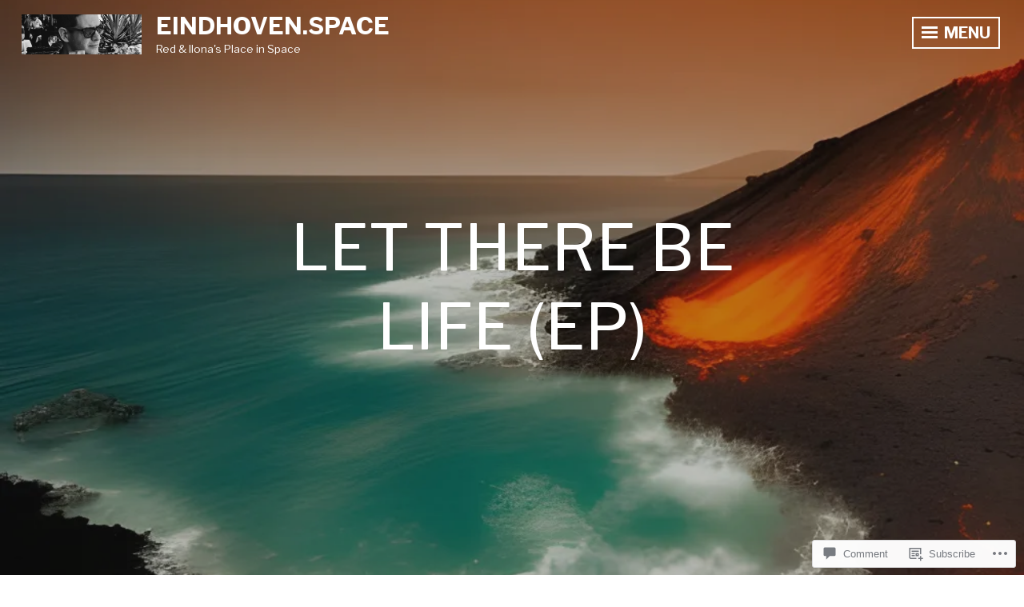

--- FILE ---
content_type: text/html; charset=UTF-8
request_url: https://eindhoven.space/portfolio/let-there-be-life-ep/
body_size: 28333
content:
<!DOCTYPE html>
<html lang="en">
<head>
<meta charset="UTF-8">
<meta name="viewport" content="width=device-width, initial-scale=1">
<link rel="profile" href="http://gmpg.org/xfn/11">

<title>Let There Be Life (EP) &#8211; Eindhoven.space</title>
<script type="text/javascript">
  WebFontConfig = {"google":{"families":["Libre+Franklin:r,i,b,bi:latin,latin-ext","Libre+Franklin:r:latin,latin-ext"]},"api_url":"https:\/\/fonts-api.wp.com\/css"};
  (function() {
    var wf = document.createElement('script');
    wf.src = '/wp-content/plugins/custom-fonts/js/webfont.js';
    wf.type = 'text/javascript';
    wf.async = 'true';
    var s = document.getElementsByTagName('script')[0];
    s.parentNode.insertBefore(wf, s);
	})();
</script><style id="jetpack-custom-fonts-css">.wf-active body, .wf-active button, .wf-active input, .wf-active select, .wf-active textarea{font-family:"Libre Franklin",sans-serif}.wf-active h1, .wf-active h2, .wf-active h3, .wf-active h4, .wf-active h5, .wf-active h6{font-family:"Libre Franklin",sans-serif;font-weight:400;font-style:normal}.wf-active h1{font-style:normal;font-weight:400}.wf-active h2{font-style:normal;font-weight:400}.wf-active h3{font-style:normal;font-weight:400}.wf-active h4{font-style:normal;font-weight:400}.wf-active h5{font-style:normal;font-weight:400}.wf-active h6{font-style:normal;font-weight:400}.wf-active .widget-title{font-weight:400;font-style:normal}.wf-active .site-title{font-family:"Libre Franklin",sans-serif;font-style:normal;font-weight:400}.wf-active .entry-title, .wf-active .page-title{font-style:normal;font-weight:400}.wf-active .page-title{font-style:normal;font-weight:400}.wf-active .error404 .site-title, .wf-active .search-no-results .site-title, .wf-active .singular .site-title{font-style:normal;font-weight:400}.wf-active .singular .entry-title{font-style:normal;font-weight:400}.wf-active .comment-reply-title, .wf-active .comments-title{font-style:normal;font-weight:400}@media screen and (min-width: 768px){.wf-active h1{font-style:normal;font-weight:400}}@media screen and (min-width: 768px){.wf-active h2{font-style:normal;font-weight:400}}@media screen and (min-width: 768px){.wf-active h3{font-style:normal;font-weight:400}}@media screen and (min-width: 768px){.wf-active h4{font-style:normal;font-weight:400}}@media screen and (min-width: 768px){.wf-active h5{font-style:normal;font-weight:400}}@media screen and (min-width: 768px){.wf-active h6{font-style:normal;font-weight:400}}@media screen and (min-width: 768px){.wf-active .site-title{font-style:normal;font-weight:400}}@media screen and (min-width: 768px){.wf-active .entry-title{font-style:normal;font-weight:400}}@media screen and (min-width: 768px){.wf-active .page-title{font-style:normal;font-weight:400}}@media screen and (min-width: 768px){.wf-active .singular .entry-title{font-style:normal;font-weight:400}}@media screen and (min-width: 1060px){.wf-active h1{font-style:normal;font-weight:400}}@media screen and (min-width: 1060px){.wf-active h2{font-style:normal;font-weight:400}}@media screen and (min-width: 1060px){.wf-active h3{font-style:normal;font-weight:400}}@media screen and (min-width: 1060px){.wf-active h4{font-style:normal;font-weight:400}}@media screen and (min-width: 1060px){.wf-active .site-title{font-style:normal;font-weight:400}}@media screen and (min-width: 1060px){.wf-active .error404 .site-title, .wf-active .search-no-results .site-title, .wf-active .singular .site-title{font-style:normal;font-weight:400}}@media screen and (min-width: 1060px){.wf-active .singular .entry-title{font-style:normal;font-weight:400}}</style>
<meta name='robots' content='max-image-preview:large' />
<meta name="google-site-verification" content="Wpsk9CUr5itcXtXgMxFdZSWqxal9ET-juoJKF85Psi8" />
<meta name="p:domain_verify" content="02253e9a2bc4db19877e0dcd9bc8025b" />

<!-- Async WordPress.com Remote Login -->
<script id="wpcom_remote_login_js">
var wpcom_remote_login_extra_auth = '';
function wpcom_remote_login_remove_dom_node_id( element_id ) {
	var dom_node = document.getElementById( element_id );
	if ( dom_node ) { dom_node.parentNode.removeChild( dom_node ); }
}
function wpcom_remote_login_remove_dom_node_classes( class_name ) {
	var dom_nodes = document.querySelectorAll( '.' + class_name );
	for ( var i = 0; i < dom_nodes.length; i++ ) {
		dom_nodes[ i ].parentNode.removeChild( dom_nodes[ i ] );
	}
}
function wpcom_remote_login_final_cleanup() {
	wpcom_remote_login_remove_dom_node_classes( "wpcom_remote_login_msg" );
	wpcom_remote_login_remove_dom_node_id( "wpcom_remote_login_key" );
	wpcom_remote_login_remove_dom_node_id( "wpcom_remote_login_validate" );
	wpcom_remote_login_remove_dom_node_id( "wpcom_remote_login_js" );
	wpcom_remote_login_remove_dom_node_id( "wpcom_request_access_iframe" );
	wpcom_remote_login_remove_dom_node_id( "wpcom_request_access_styles" );
}

// Watch for messages back from the remote login
window.addEventListener( "message", function( e ) {
	if ( e.origin === "https://r-login.wordpress.com" ) {
		var data = {};
		try {
			data = JSON.parse( e.data );
		} catch( e ) {
			wpcom_remote_login_final_cleanup();
			return;
		}

		if ( data.msg === 'LOGIN' ) {
			// Clean up the login check iframe
			wpcom_remote_login_remove_dom_node_id( "wpcom_remote_login_key" );

			var id_regex = new RegExp( /^[0-9]+$/ );
			var token_regex = new RegExp( /^.*|.*|.*$/ );
			if (
				token_regex.test( data.token )
				&& id_regex.test( data.wpcomid )
			) {
				// We have everything we need to ask for a login
				var script = document.createElement( "script" );
				script.setAttribute( "id", "wpcom_remote_login_validate" );
				script.src = '/remote-login.php?wpcom_remote_login=validate'
					+ '&wpcomid=' + data.wpcomid
					+ '&token=' + encodeURIComponent( data.token )
					+ '&host=' + window.location.protocol
					+ '//' + window.location.hostname
					+ '&postid=22813'
					+ '&is_singular=';
				document.body.appendChild( script );
			}

			return;
		}

		// Safari ITP, not logged in, so redirect
		if ( data.msg === 'LOGIN-REDIRECT' ) {
			window.location = 'https://wordpress.com/log-in?redirect_to=' + window.location.href;
			return;
		}

		// Safari ITP, storage access failed, remove the request
		if ( data.msg === 'LOGIN-REMOVE' ) {
			var css_zap = 'html { -webkit-transition: margin-top 1s; transition: margin-top 1s; } /* 9001 */ html { margin-top: 0 !important; } * html body { margin-top: 0 !important; } @media screen and ( max-width: 782px ) { html { margin-top: 0 !important; } * html body { margin-top: 0 !important; } }';
			var style_zap = document.createElement( 'style' );
			style_zap.type = 'text/css';
			style_zap.appendChild( document.createTextNode( css_zap ) );
			document.body.appendChild( style_zap );

			var e = document.getElementById( 'wpcom_request_access_iframe' );
			e.parentNode.removeChild( e );

			document.cookie = 'wordpress_com_login_access=denied; path=/; max-age=31536000';

			return;
		}

		// Safari ITP
		if ( data.msg === 'REQUEST_ACCESS' ) {
			console.log( 'request access: safari' );

			// Check ITP iframe enable/disable knob
			if ( wpcom_remote_login_extra_auth !== 'safari_itp_iframe' ) {
				return;
			}

			// If we are in a "private window" there is no ITP.
			var private_window = false;
			try {
				var opendb = window.openDatabase( null, null, null, null );
			} catch( e ) {
				private_window = true;
			}

			if ( private_window ) {
				console.log( 'private window' );
				return;
			}

			var iframe = document.createElement( 'iframe' );
			iframe.id = 'wpcom_request_access_iframe';
			iframe.setAttribute( 'scrolling', 'no' );
			iframe.setAttribute( 'sandbox', 'allow-storage-access-by-user-activation allow-scripts allow-same-origin allow-top-navigation-by-user-activation' );
			iframe.src = 'https://r-login.wordpress.com/remote-login.php?wpcom_remote_login=request_access&origin=' + encodeURIComponent( data.origin ) + '&wpcomid=' + encodeURIComponent( data.wpcomid );

			var css = 'html { -webkit-transition: margin-top 1s; transition: margin-top 1s; } /* 9001 */ html { margin-top: 46px !important; } * html body { margin-top: 46px !important; } @media screen and ( max-width: 660px ) { html { margin-top: 71px !important; } * html body { margin-top: 71px !important; } #wpcom_request_access_iframe { display: block; height: 71px !important; } } #wpcom_request_access_iframe { border: 0px; height: 46px; position: fixed; top: 0; left: 0; width: 100%; min-width: 100%; z-index: 99999; background: #23282d; } ';

			var style = document.createElement( 'style' );
			style.type = 'text/css';
			style.id = 'wpcom_request_access_styles';
			style.appendChild( document.createTextNode( css ) );
			document.body.appendChild( style );

			document.body.appendChild( iframe );
		}

		if ( data.msg === 'DONE' ) {
			wpcom_remote_login_final_cleanup();
		}
	}
}, false );

// Inject the remote login iframe after the page has had a chance to load
// more critical resources
window.addEventListener( "DOMContentLoaded", function( e ) {
	var iframe = document.createElement( "iframe" );
	iframe.style.display = "none";
	iframe.setAttribute( "scrolling", "no" );
	iframe.setAttribute( "id", "wpcom_remote_login_key" );
	iframe.src = "https://r-login.wordpress.com/remote-login.php"
		+ "?wpcom_remote_login=key"
		+ "&origin=aHR0cHM6Ly9laW5kaG92ZW4uc3BhY2U%3D"
		+ "&wpcomid=135891684"
		+ "&time=" + Math.floor( Date.now() / 1000 );
	document.body.appendChild( iframe );
}, false );
</script>
<link rel='dns-prefetch' href='//s0.wp.com' />
<link rel='dns-prefetch' href='//widgets.wp.com' />
<link rel='dns-prefetch' href='//fonts-api.wp.com' />
<link rel="alternate" type="application/rss+xml" title="Eindhoven.space &raquo; Feed" href="https://eindhoven.space/feed/" />
<link rel="alternate" type="application/rss+xml" title="Eindhoven.space &raquo; Comments Feed" href="https://eindhoven.space/comments/feed/" />
<link rel="alternate" type="application/rss+xml" title="Eindhoven.space &raquo; Let There Be Life&nbsp;(EP) Comments Feed" href="https://eindhoven.space/portfolio/let-there-be-life-ep/feed/" />
	<script type="text/javascript">
		/* <![CDATA[ */
		function addLoadEvent(func) {
			var oldonload = window.onload;
			if (typeof window.onload != 'function') {
				window.onload = func;
			} else {
				window.onload = function () {
					oldonload();
					func();
				}
			}
		}
		/* ]]> */
	</script>
	<style id='wp-emoji-styles-inline-css'>

	img.wp-smiley, img.emoji {
		display: inline !important;
		border: none !important;
		box-shadow: none !important;
		height: 1em !important;
		width: 1em !important;
		margin: 0 0.07em !important;
		vertical-align: -0.1em !important;
		background: none !important;
		padding: 0 !important;
	}
/*# sourceURL=wp-emoji-styles-inline-css */
</style>
<link crossorigin='anonymous' rel='stylesheet' id='all-css-2-1' href='/wp-content/plugins/gutenberg-core/v22.4.2/build/styles/block-library/style.min.css?m=1769608164i&cssminify=yes' type='text/css' media='all' />
<style id='wp-block-library-inline-css'>
.has-text-align-justify {
	text-align:justify;
}
.has-text-align-justify{text-align:justify;}

/*# sourceURL=wp-block-library-inline-css */
</style><style id='wp-block-buttons-inline-css'>
.wp-block-buttons{box-sizing:border-box}.wp-block-buttons.is-vertical{flex-direction:column}.wp-block-buttons.is-vertical>.wp-block-button:last-child{margin-bottom:0}.wp-block-buttons>.wp-block-button{display:inline-block;margin:0}.wp-block-buttons.is-content-justification-left{justify-content:flex-start}.wp-block-buttons.is-content-justification-left.is-vertical{align-items:flex-start}.wp-block-buttons.is-content-justification-center{justify-content:center}.wp-block-buttons.is-content-justification-center.is-vertical{align-items:center}.wp-block-buttons.is-content-justification-right{justify-content:flex-end}.wp-block-buttons.is-content-justification-right.is-vertical{align-items:flex-end}.wp-block-buttons.is-content-justification-space-between{justify-content:space-between}.wp-block-buttons.aligncenter{text-align:center}.wp-block-buttons:not(.is-content-justification-space-between,.is-content-justification-right,.is-content-justification-left,.is-content-justification-center) .wp-block-button.aligncenter{margin-left:auto;margin-right:auto;width:100%}.wp-block-buttons[style*=text-decoration] .wp-block-button,.wp-block-buttons[style*=text-decoration] .wp-block-button__link{text-decoration:inherit}.wp-block-buttons.has-custom-font-size .wp-block-button__link{font-size:inherit}.wp-block-buttons .wp-block-button__link{width:100%}.wp-block-button.aligncenter{text-align:center}
/*# sourceURL=https://s0.wp.com/wp-content/plugins/gutenberg-core/v22.4.2/build/styles/block-library/buttons/style.min.css */
</style>
<style id='wp-block-columns-inline-css'>
.wp-block-columns{box-sizing:border-box;display:flex;flex-wrap:wrap!important}@media (min-width:782px){.wp-block-columns{flex-wrap:nowrap!important}}.wp-block-columns{align-items:normal!important}.wp-block-columns.are-vertically-aligned-top{align-items:flex-start}.wp-block-columns.are-vertically-aligned-center{align-items:center}.wp-block-columns.are-vertically-aligned-bottom{align-items:flex-end}@media (max-width:781px){.wp-block-columns:not(.is-not-stacked-on-mobile)>.wp-block-column{flex-basis:100%!important}}@media (min-width:782px){.wp-block-columns:not(.is-not-stacked-on-mobile)>.wp-block-column{flex-basis:0;flex-grow:1}.wp-block-columns:not(.is-not-stacked-on-mobile)>.wp-block-column[style*=flex-basis]{flex-grow:0}}.wp-block-columns.is-not-stacked-on-mobile{flex-wrap:nowrap!important}.wp-block-columns.is-not-stacked-on-mobile>.wp-block-column{flex-basis:0;flex-grow:1}.wp-block-columns.is-not-stacked-on-mobile>.wp-block-column[style*=flex-basis]{flex-grow:0}:where(.wp-block-columns){margin-bottom:1.75em}:where(.wp-block-columns.has-background){padding:1.25em 2.375em}.wp-block-column{flex-grow:1;min-width:0;overflow-wrap:break-word;word-break:break-word}.wp-block-column.is-vertically-aligned-top{align-self:flex-start}.wp-block-column.is-vertically-aligned-center{align-self:center}.wp-block-column.is-vertically-aligned-bottom{align-self:flex-end}.wp-block-column.is-vertically-aligned-stretch{align-self:stretch}.wp-block-column.is-vertically-aligned-bottom,.wp-block-column.is-vertically-aligned-center,.wp-block-column.is-vertically-aligned-top{width:100%}
/*# sourceURL=https://s0.wp.com/wp-content/plugins/gutenberg-core/v22.4.2/build/styles/block-library/columns/style.min.css */
</style>
<style id='wp-block-embed-inline-css'>
.wp-block-embed.alignleft,.wp-block-embed.alignright,.wp-block[data-align=left]>[data-type="core/embed"],.wp-block[data-align=right]>[data-type="core/embed"]{max-width:360px;width:100%}.wp-block-embed.alignleft .wp-block-embed__wrapper,.wp-block-embed.alignright .wp-block-embed__wrapper,.wp-block[data-align=left]>[data-type="core/embed"] .wp-block-embed__wrapper,.wp-block[data-align=right]>[data-type="core/embed"] .wp-block-embed__wrapper{min-width:280px}.wp-block-cover .wp-block-embed{min-height:240px;min-width:320px}.wp-block-group.is-layout-flex .wp-block-embed{flex:1 1 0%;min-width:0}.wp-block-embed{overflow-wrap:break-word}.wp-block-embed :where(figcaption){margin-bottom:1em;margin-top:.5em}.wp-block-embed iframe{max-width:100%}.wp-block-embed__wrapper{position:relative}.wp-embed-responsive .wp-has-aspect-ratio .wp-block-embed__wrapper:before{content:"";display:block;padding-top:50%}.wp-embed-responsive .wp-has-aspect-ratio iframe{bottom:0;height:100%;left:0;position:absolute;right:0;top:0;width:100%}.wp-embed-responsive .wp-embed-aspect-21-9 .wp-block-embed__wrapper:before{padding-top:42.85%}.wp-embed-responsive .wp-embed-aspect-18-9 .wp-block-embed__wrapper:before{padding-top:50%}.wp-embed-responsive .wp-embed-aspect-16-9 .wp-block-embed__wrapper:before{padding-top:56.25%}.wp-embed-responsive .wp-embed-aspect-4-3 .wp-block-embed__wrapper:before{padding-top:75%}.wp-embed-responsive .wp-embed-aspect-1-1 .wp-block-embed__wrapper:before{padding-top:100%}.wp-embed-responsive .wp-embed-aspect-9-16 .wp-block-embed__wrapper:before{padding-top:177.77%}.wp-embed-responsive .wp-embed-aspect-1-2 .wp-block-embed__wrapper:before{padding-top:200%}
/*# sourceURL=https://s0.wp.com/wp-content/plugins/gutenberg-core/v22.4.2/build/styles/block-library/embed/style.min.css */
</style>
<style id='wp-block-group-inline-css'>
.wp-block-group{box-sizing:border-box}:where(.wp-block-group.wp-block-group-is-layout-constrained){position:relative}
/*# sourceURL=https://s0.wp.com/wp-content/plugins/gutenberg-core/v22.4.2/build/styles/block-library/group/style.min.css */
</style>
<style id='wp-block-spacer-inline-css'>
.wp-block-spacer{clear:both}
/*# sourceURL=https://s0.wp.com/wp-content/plugins/gutenberg-core/v22.4.2/build/styles/block-library/spacer/style.min.css */
</style>
<style id='wp-block-button-inline-css'>
.wp-block-button__link{align-content:center;box-sizing:border-box;cursor:pointer;display:inline-block;height:100%;text-align:center;word-break:break-word}.wp-block-button__link.aligncenter{text-align:center}.wp-block-button__link.alignright{text-align:right}:where(.wp-block-button__link){border-radius:9999px;box-shadow:none;padding:calc(.667em + 2px) calc(1.333em + 2px);text-decoration:none}.wp-block-button[style*=text-decoration] .wp-block-button__link{text-decoration:inherit}.wp-block-buttons>.wp-block-button.has-custom-width{max-width:none}.wp-block-buttons>.wp-block-button.has-custom-width .wp-block-button__link{width:100%}.wp-block-buttons>.wp-block-button.has-custom-font-size .wp-block-button__link{font-size:inherit}.wp-block-buttons>.wp-block-button.wp-block-button__width-25{width:calc(25% - var(--wp--style--block-gap, .5em)*.75)}.wp-block-buttons>.wp-block-button.wp-block-button__width-50{width:calc(50% - var(--wp--style--block-gap, .5em)*.5)}.wp-block-buttons>.wp-block-button.wp-block-button__width-75{width:calc(75% - var(--wp--style--block-gap, .5em)*.25)}.wp-block-buttons>.wp-block-button.wp-block-button__width-100{flex-basis:100%;width:100%}.wp-block-buttons.is-vertical>.wp-block-button.wp-block-button__width-25{width:25%}.wp-block-buttons.is-vertical>.wp-block-button.wp-block-button__width-50{width:50%}.wp-block-buttons.is-vertical>.wp-block-button.wp-block-button__width-75{width:75%}.wp-block-button.is-style-squared,.wp-block-button__link.wp-block-button.is-style-squared{border-radius:0}.wp-block-button.no-border-radius,.wp-block-button__link.no-border-radius{border-radius:0!important}:root :where(.wp-block-button .wp-block-button__link.is-style-outline),:root :where(.wp-block-button.is-style-outline>.wp-block-button__link){border:2px solid;padding:.667em 1.333em}:root :where(.wp-block-button .wp-block-button__link.is-style-outline:not(.has-text-color)),:root :where(.wp-block-button.is-style-outline>.wp-block-button__link:not(.has-text-color)){color:currentColor}:root :where(.wp-block-button .wp-block-button__link.is-style-outline:not(.has-background)),:root :where(.wp-block-button.is-style-outline>.wp-block-button__link:not(.has-background)){background-color:initial;background-image:none}
/*# sourceURL=https://s0.wp.com/wp-content/plugins/gutenberg-core/v22.4.2/build/styles/block-library/button/style.min.css */
</style>
<style id='wp-block-heading-inline-css'>
h1:where(.wp-block-heading).has-background,h2:where(.wp-block-heading).has-background,h3:where(.wp-block-heading).has-background,h4:where(.wp-block-heading).has-background,h5:where(.wp-block-heading).has-background,h6:where(.wp-block-heading).has-background{padding:1.25em 2.375em}h1.has-text-align-left[style*=writing-mode]:where([style*=vertical-lr]),h1.has-text-align-right[style*=writing-mode]:where([style*=vertical-rl]),h2.has-text-align-left[style*=writing-mode]:where([style*=vertical-lr]),h2.has-text-align-right[style*=writing-mode]:where([style*=vertical-rl]),h3.has-text-align-left[style*=writing-mode]:where([style*=vertical-lr]),h3.has-text-align-right[style*=writing-mode]:where([style*=vertical-rl]),h4.has-text-align-left[style*=writing-mode]:where([style*=vertical-lr]),h4.has-text-align-right[style*=writing-mode]:where([style*=vertical-rl]),h5.has-text-align-left[style*=writing-mode]:where([style*=vertical-lr]),h5.has-text-align-right[style*=writing-mode]:where([style*=vertical-rl]),h6.has-text-align-left[style*=writing-mode]:where([style*=vertical-lr]),h6.has-text-align-right[style*=writing-mode]:where([style*=vertical-rl]){rotate:180deg}
/*# sourceURL=https://s0.wp.com/wp-content/plugins/gutenberg-core/v22.4.2/build/styles/block-library/heading/style.min.css */
</style>
<style id='wp-block-list-inline-css'>
ol,ul{box-sizing:border-box}:root :where(.wp-block-list.has-background){padding:1.25em 2.375em}
/*# sourceURL=https://s0.wp.com/wp-content/plugins/gutenberg-core/v22.4.2/build/styles/block-library/list/style.min.css */
</style>
<style id='wp-block-paragraph-inline-css'>
.is-small-text{font-size:.875em}.is-regular-text{font-size:1em}.is-large-text{font-size:2.25em}.is-larger-text{font-size:3em}.has-drop-cap:not(:focus):first-letter{float:left;font-size:8.4em;font-style:normal;font-weight:100;line-height:.68;margin:.05em .1em 0 0;text-transform:uppercase}body.rtl .has-drop-cap:not(:focus):first-letter{float:none;margin-left:.1em}p.has-drop-cap.has-background{overflow:hidden}:root :where(p.has-background){padding:1.25em 2.375em}:where(p.has-text-color:not(.has-link-color)) a{color:inherit}p.has-text-align-left[style*="writing-mode:vertical-lr"],p.has-text-align-right[style*="writing-mode:vertical-rl"]{rotate:180deg}
/*# sourceURL=https://s0.wp.com/wp-content/plugins/gutenberg-core/v22.4.2/build/styles/block-library/paragraph/style.min.css */
</style>
<style id='wp-block-post-date-inline-css'>
.wp-block-post-date{box-sizing:border-box}
/*# sourceURL=https://s0.wp.com/wp-content/plugins/gutenberg-core/v22.4.2/build/styles/block-library/post-date/style.min.css */
</style>
<style id='wp-block-post-featured-image-inline-css'>
.wp-block-post-featured-image{margin-left:0;margin-right:0}.wp-block-post-featured-image a{display:block;height:100%}.wp-block-post-featured-image :where(img){box-sizing:border-box;height:auto;max-width:100%;vertical-align:bottom;width:100%}.wp-block-post-featured-image.alignfull img,.wp-block-post-featured-image.alignwide img{width:100%}.wp-block-post-featured-image .wp-block-post-featured-image__overlay.has-background-dim{background-color:#000;inset:0;position:absolute}.wp-block-post-featured-image{position:relative}.wp-block-post-featured-image .wp-block-post-featured-image__overlay.has-background-gradient{background-color:initial}.wp-block-post-featured-image .wp-block-post-featured-image__overlay.has-background-dim-0{opacity:0}.wp-block-post-featured-image .wp-block-post-featured-image__overlay.has-background-dim-10{opacity:.1}.wp-block-post-featured-image .wp-block-post-featured-image__overlay.has-background-dim-20{opacity:.2}.wp-block-post-featured-image .wp-block-post-featured-image__overlay.has-background-dim-30{opacity:.3}.wp-block-post-featured-image .wp-block-post-featured-image__overlay.has-background-dim-40{opacity:.4}.wp-block-post-featured-image .wp-block-post-featured-image__overlay.has-background-dim-50{opacity:.5}.wp-block-post-featured-image .wp-block-post-featured-image__overlay.has-background-dim-60{opacity:.6}.wp-block-post-featured-image .wp-block-post-featured-image__overlay.has-background-dim-70{opacity:.7}.wp-block-post-featured-image .wp-block-post-featured-image__overlay.has-background-dim-80{opacity:.8}.wp-block-post-featured-image .wp-block-post-featured-image__overlay.has-background-dim-90{opacity:.9}.wp-block-post-featured-image .wp-block-post-featured-image__overlay.has-background-dim-100{opacity:1}.wp-block-post-featured-image:where(.alignleft,.alignright){width:100%}
/*# sourceURL=https://s0.wp.com/wp-content/plugins/gutenberg-core/v22.4.2/build/styles/block-library/post-featured-image/style.min.css */
</style>
<style id='wp-block-post-template-inline-css'>
.wp-block-post-template{box-sizing:border-box;list-style:none;margin-bottom:0;margin-top:0;max-width:100%;padding:0}.wp-block-post-template.is-flex-container{display:flex;flex-direction:row;flex-wrap:wrap;gap:1.25em}.wp-block-post-template.is-flex-container>li{margin:0;width:100%}@media (min-width:600px){.wp-block-post-template.is-flex-container.is-flex-container.columns-2>li{width:calc(50% - .625em)}.wp-block-post-template.is-flex-container.is-flex-container.columns-3>li{width:calc(33.33333% - .83333em)}.wp-block-post-template.is-flex-container.is-flex-container.columns-4>li{width:calc(25% - .9375em)}.wp-block-post-template.is-flex-container.is-flex-container.columns-5>li{width:calc(20% - 1em)}.wp-block-post-template.is-flex-container.is-flex-container.columns-6>li{width:calc(16.66667% - 1.04167em)}}@media (max-width:600px){.wp-block-post-template-is-layout-grid.wp-block-post-template-is-layout-grid.wp-block-post-template-is-layout-grid.wp-block-post-template-is-layout-grid{grid-template-columns:1fr}}.wp-block-post-template-is-layout-constrained>li>.alignright,.wp-block-post-template-is-layout-flow>li>.alignright{float:right;margin-inline-end:0;margin-inline-start:2em}.wp-block-post-template-is-layout-constrained>li>.alignleft,.wp-block-post-template-is-layout-flow>li>.alignleft{float:left;margin-inline-end:2em;margin-inline-start:0}.wp-block-post-template-is-layout-constrained>li>.aligncenter,.wp-block-post-template-is-layout-flow>li>.aligncenter{margin-inline-end:auto;margin-inline-start:auto}
/*# sourceURL=https://s0.wp.com/wp-content/plugins/gutenberg-core/v22.4.2/build/styles/block-library/post-template/style.min.css */
</style>
<style id='wp-block-post-terms-inline-css'>
.wp-block-post-terms{box-sizing:border-box}.wp-block-post-terms .wp-block-post-terms__separator{white-space:pre-wrap}
/*# sourceURL=https://s0.wp.com/wp-content/plugins/gutenberg-core/v22.4.2/build/styles/block-library/post-terms/style.min.css */
</style>
<style id='wp-block-post-title-inline-css'>
.wp-block-post-title{box-sizing:border-box;word-break:break-word}.wp-block-post-title :where(a){display:inline-block;font-family:inherit;font-size:inherit;font-style:inherit;font-weight:inherit;letter-spacing:inherit;line-height:inherit;text-decoration:inherit}
/*# sourceURL=https://s0.wp.com/wp-content/plugins/gutenberg-core/v22.4.2/build/styles/block-library/post-title/style.min.css */
</style>
<style id='wp-block-search-inline-css'>
.wp-block-search__button{margin-left:10px;word-break:normal}.wp-block-search__button.has-icon{line-height:0}.wp-block-search__button svg{fill:currentColor;height:1.25em;min-height:24px;min-width:24px;vertical-align:text-bottom;width:1.25em}:where(.wp-block-search__button){border:1px solid #ccc;padding:6px 10px}.wp-block-search__inside-wrapper{display:flex;flex:auto;flex-wrap:nowrap;max-width:100%}.wp-block-search__label{width:100%}.wp-block-search.wp-block-search__button-only .wp-block-search__button{box-sizing:border-box;display:flex;flex-shrink:0;justify-content:center;margin-left:0;max-width:100%}.wp-block-search.wp-block-search__button-only .wp-block-search__inside-wrapper{min-width:0!important;transition-property:width}.wp-block-search.wp-block-search__button-only .wp-block-search__input{flex-basis:100%;transition-duration:.3s}.wp-block-search.wp-block-search__button-only.wp-block-search__searchfield-hidden,.wp-block-search.wp-block-search__button-only.wp-block-search__searchfield-hidden .wp-block-search__inside-wrapper{overflow:hidden}.wp-block-search.wp-block-search__button-only.wp-block-search__searchfield-hidden .wp-block-search__input{border-left-width:0!important;border-right-width:0!important;flex-basis:0;flex-grow:0;margin:0;min-width:0!important;padding-left:0!important;padding-right:0!important;width:0!important}:where(.wp-block-search__input){appearance:none;border:1px solid #949494;flex-grow:1;font-family:inherit;font-size:inherit;font-style:inherit;font-weight:inherit;letter-spacing:inherit;line-height:inherit;margin-left:0;margin-right:0;min-width:3rem;padding:8px;text-decoration:unset!important;text-transform:inherit}:where(.wp-block-search__button-inside .wp-block-search__inside-wrapper){background-color:#fff;border:1px solid #949494;box-sizing:border-box;padding:4px}:where(.wp-block-search__button-inside .wp-block-search__inside-wrapper) .wp-block-search__input{border:none;border-radius:0;padding:0 4px}:where(.wp-block-search__button-inside .wp-block-search__inside-wrapper) .wp-block-search__input:focus{outline:none}:where(.wp-block-search__button-inside .wp-block-search__inside-wrapper) :where(.wp-block-search__button){padding:4px 8px}.wp-block-search.aligncenter .wp-block-search__inside-wrapper{margin:auto}.wp-block[data-align=right] .wp-block-search.wp-block-search__button-only .wp-block-search__inside-wrapper{float:right}
/*# sourceURL=https://s0.wp.com/wp-content/plugins/gutenberg-core/v22.4.2/build/styles/block-library/search/style.min.css */
</style>
<style id='wp-block-tag-cloud-inline-css'>
.wp-block-tag-cloud{box-sizing:border-box}.wp-block-tag-cloud.aligncenter{justify-content:center;text-align:center}.wp-block-tag-cloud a{display:inline-block;margin-right:5px}.wp-block-tag-cloud span{display:inline-block;margin-left:5px;text-decoration:none}:root :where(.wp-block-tag-cloud.is-style-outline){display:flex;flex-wrap:wrap;gap:1ch}:root :where(.wp-block-tag-cloud.is-style-outline a){border:1px solid;font-size:unset!important;margin-right:0;padding:1ch 2ch;text-decoration:none!important}
/*# sourceURL=https://s0.wp.com/wp-content/plugins/gutenberg-core/v22.4.2/build/styles/block-library/tag-cloud/style.min.css */
</style>
<style id='global-styles-inline-css'>
:root{--wp--preset--aspect-ratio--square: 1;--wp--preset--aspect-ratio--4-3: 4/3;--wp--preset--aspect-ratio--3-4: 3/4;--wp--preset--aspect-ratio--3-2: 3/2;--wp--preset--aspect-ratio--2-3: 2/3;--wp--preset--aspect-ratio--16-9: 16/9;--wp--preset--aspect-ratio--9-16: 9/16;--wp--preset--color--black: #222222;--wp--preset--color--cyan-bluish-gray: #abb8c3;--wp--preset--color--white: #ffffff;--wp--preset--color--pale-pink: #f78da7;--wp--preset--color--vivid-red: #cf2e2e;--wp--preset--color--luminous-vivid-orange: #ff6900;--wp--preset--color--luminous-vivid-amber: #fcb900;--wp--preset--color--light-green-cyan: #7bdcb5;--wp--preset--color--vivid-green-cyan: #00d084;--wp--preset--color--pale-cyan-blue: #8ed1fc;--wp--preset--color--vivid-cyan-blue: #0693e3;--wp--preset--color--vivid-purple: #9b51e0;--wp--preset--color--dark-gray: #333333;--wp--preset--color--light-gray: #cccccc;--wp--preset--color--purple: #81699b;--wp--preset--color--dark-purple: #553a72;--wp--preset--color--dark-green: #557d73;--wp--preset--gradient--vivid-cyan-blue-to-vivid-purple: linear-gradient(135deg,rgb(6,147,227) 0%,rgb(155,81,224) 100%);--wp--preset--gradient--light-green-cyan-to-vivid-green-cyan: linear-gradient(135deg,rgb(122,220,180) 0%,rgb(0,208,130) 100%);--wp--preset--gradient--luminous-vivid-amber-to-luminous-vivid-orange: linear-gradient(135deg,rgb(252,185,0) 0%,rgb(255,105,0) 100%);--wp--preset--gradient--luminous-vivid-orange-to-vivid-red: linear-gradient(135deg,rgb(255,105,0) 0%,rgb(207,46,46) 100%);--wp--preset--gradient--very-light-gray-to-cyan-bluish-gray: linear-gradient(135deg,rgb(238,238,238) 0%,rgb(169,184,195) 100%);--wp--preset--gradient--cool-to-warm-spectrum: linear-gradient(135deg,rgb(74,234,220) 0%,rgb(151,120,209) 20%,rgb(207,42,186) 40%,rgb(238,44,130) 60%,rgb(251,105,98) 80%,rgb(254,248,76) 100%);--wp--preset--gradient--blush-light-purple: linear-gradient(135deg,rgb(255,206,236) 0%,rgb(152,150,240) 100%);--wp--preset--gradient--blush-bordeaux: linear-gradient(135deg,rgb(254,205,165) 0%,rgb(254,45,45) 50%,rgb(107,0,62) 100%);--wp--preset--gradient--luminous-dusk: linear-gradient(135deg,rgb(255,203,112) 0%,rgb(199,81,192) 50%,rgb(65,88,208) 100%);--wp--preset--gradient--pale-ocean: linear-gradient(135deg,rgb(255,245,203) 0%,rgb(182,227,212) 50%,rgb(51,167,181) 100%);--wp--preset--gradient--electric-grass: linear-gradient(135deg,rgb(202,248,128) 0%,rgb(113,206,126) 100%);--wp--preset--gradient--midnight: linear-gradient(135deg,rgb(2,3,129) 0%,rgb(40,116,252) 100%);--wp--preset--font-size--small: 13px;--wp--preset--font-size--medium: 20px;--wp--preset--font-size--large: 36px;--wp--preset--font-size--x-large: 42px;--wp--preset--font-family--albert-sans: 'Albert Sans', sans-serif;--wp--preset--font-family--alegreya: Alegreya, serif;--wp--preset--font-family--arvo: Arvo, serif;--wp--preset--font-family--bodoni-moda: 'Bodoni Moda', serif;--wp--preset--font-family--bricolage-grotesque: 'Bricolage Grotesque', sans-serif;--wp--preset--font-family--cabin: Cabin, sans-serif;--wp--preset--font-family--chivo: Chivo, sans-serif;--wp--preset--font-family--commissioner: Commissioner, sans-serif;--wp--preset--font-family--cormorant: Cormorant, serif;--wp--preset--font-family--courier-prime: 'Courier Prime', monospace;--wp--preset--font-family--crimson-pro: 'Crimson Pro', serif;--wp--preset--font-family--dm-mono: 'DM Mono', monospace;--wp--preset--font-family--dm-sans: 'DM Sans', sans-serif;--wp--preset--font-family--dm-serif-display: 'DM Serif Display', serif;--wp--preset--font-family--domine: Domine, serif;--wp--preset--font-family--eb-garamond: 'EB Garamond', serif;--wp--preset--font-family--epilogue: Epilogue, sans-serif;--wp--preset--font-family--fahkwang: Fahkwang, sans-serif;--wp--preset--font-family--figtree: Figtree, sans-serif;--wp--preset--font-family--fira-sans: 'Fira Sans', sans-serif;--wp--preset--font-family--fjalla-one: 'Fjalla One', sans-serif;--wp--preset--font-family--fraunces: Fraunces, serif;--wp--preset--font-family--gabarito: Gabarito, system-ui;--wp--preset--font-family--ibm-plex-mono: 'IBM Plex Mono', monospace;--wp--preset--font-family--ibm-plex-sans: 'IBM Plex Sans', sans-serif;--wp--preset--font-family--ibarra-real-nova: 'Ibarra Real Nova', serif;--wp--preset--font-family--instrument-serif: 'Instrument Serif', serif;--wp--preset--font-family--inter: Inter, sans-serif;--wp--preset--font-family--josefin-sans: 'Josefin Sans', sans-serif;--wp--preset--font-family--jost: Jost, sans-serif;--wp--preset--font-family--libre-baskerville: 'Libre Baskerville', serif;--wp--preset--font-family--libre-franklin: 'Libre Franklin', sans-serif;--wp--preset--font-family--literata: Literata, serif;--wp--preset--font-family--lora: Lora, serif;--wp--preset--font-family--merriweather: Merriweather, serif;--wp--preset--font-family--montserrat: Montserrat, sans-serif;--wp--preset--font-family--newsreader: Newsreader, serif;--wp--preset--font-family--noto-sans-mono: 'Noto Sans Mono', sans-serif;--wp--preset--font-family--nunito: Nunito, sans-serif;--wp--preset--font-family--open-sans: 'Open Sans', sans-serif;--wp--preset--font-family--overpass: Overpass, sans-serif;--wp--preset--font-family--pt-serif: 'PT Serif', serif;--wp--preset--font-family--petrona: Petrona, serif;--wp--preset--font-family--piazzolla: Piazzolla, serif;--wp--preset--font-family--playfair-display: 'Playfair Display', serif;--wp--preset--font-family--plus-jakarta-sans: 'Plus Jakarta Sans', sans-serif;--wp--preset--font-family--poppins: Poppins, sans-serif;--wp--preset--font-family--raleway: Raleway, sans-serif;--wp--preset--font-family--roboto: Roboto, sans-serif;--wp--preset--font-family--roboto-slab: 'Roboto Slab', serif;--wp--preset--font-family--rubik: Rubik, sans-serif;--wp--preset--font-family--rufina: Rufina, serif;--wp--preset--font-family--sora: Sora, sans-serif;--wp--preset--font-family--source-sans-3: 'Source Sans 3', sans-serif;--wp--preset--font-family--source-serif-4: 'Source Serif 4', serif;--wp--preset--font-family--space-mono: 'Space Mono', monospace;--wp--preset--font-family--syne: Syne, sans-serif;--wp--preset--font-family--texturina: Texturina, serif;--wp--preset--font-family--urbanist: Urbanist, sans-serif;--wp--preset--font-family--work-sans: 'Work Sans', sans-serif;--wp--preset--spacing--20: 0.44rem;--wp--preset--spacing--30: 0.67rem;--wp--preset--spacing--40: 1rem;--wp--preset--spacing--50: 1.5rem;--wp--preset--spacing--60: 2.25rem;--wp--preset--spacing--70: 3.38rem;--wp--preset--spacing--80: 5.06rem;--wp--preset--shadow--natural: 6px 6px 9px rgba(0, 0, 0, 0.2);--wp--preset--shadow--deep: 12px 12px 50px rgba(0, 0, 0, 0.4);--wp--preset--shadow--sharp: 6px 6px 0px rgba(0, 0, 0, 0.2);--wp--preset--shadow--outlined: 6px 6px 0px -3px rgb(255, 255, 255), 6px 6px rgb(0, 0, 0);--wp--preset--shadow--crisp: 6px 6px 0px rgb(0, 0, 0);}:where(body) { margin: 0; }:where(.is-layout-flex){gap: 0.5em;}:where(.is-layout-grid){gap: 0.5em;}body .is-layout-flex{display: flex;}.is-layout-flex{flex-wrap: wrap;align-items: center;}.is-layout-flex > :is(*, div){margin: 0;}body .is-layout-grid{display: grid;}.is-layout-grid > :is(*, div){margin: 0;}body{padding-top: 0px;padding-right: 0px;padding-bottom: 0px;padding-left: 0px;}:root :where(.wp-element-button, .wp-block-button__link){background-color: #32373c;border-width: 0;color: #fff;font-family: inherit;font-size: inherit;font-style: inherit;font-weight: inherit;letter-spacing: inherit;line-height: inherit;padding-top: calc(0.667em + 2px);padding-right: calc(1.333em + 2px);padding-bottom: calc(0.667em + 2px);padding-left: calc(1.333em + 2px);text-decoration: none;text-transform: inherit;}.has-black-color{color: var(--wp--preset--color--black) !important;}.has-cyan-bluish-gray-color{color: var(--wp--preset--color--cyan-bluish-gray) !important;}.has-white-color{color: var(--wp--preset--color--white) !important;}.has-pale-pink-color{color: var(--wp--preset--color--pale-pink) !important;}.has-vivid-red-color{color: var(--wp--preset--color--vivid-red) !important;}.has-luminous-vivid-orange-color{color: var(--wp--preset--color--luminous-vivid-orange) !important;}.has-luminous-vivid-amber-color{color: var(--wp--preset--color--luminous-vivid-amber) !important;}.has-light-green-cyan-color{color: var(--wp--preset--color--light-green-cyan) !important;}.has-vivid-green-cyan-color{color: var(--wp--preset--color--vivid-green-cyan) !important;}.has-pale-cyan-blue-color{color: var(--wp--preset--color--pale-cyan-blue) !important;}.has-vivid-cyan-blue-color{color: var(--wp--preset--color--vivid-cyan-blue) !important;}.has-vivid-purple-color{color: var(--wp--preset--color--vivid-purple) !important;}.has-dark-gray-color{color: var(--wp--preset--color--dark-gray) !important;}.has-light-gray-color{color: var(--wp--preset--color--light-gray) !important;}.has-purple-color{color: var(--wp--preset--color--purple) !important;}.has-dark-purple-color{color: var(--wp--preset--color--dark-purple) !important;}.has-dark-green-color{color: var(--wp--preset--color--dark-green) !important;}.has-black-background-color{background-color: var(--wp--preset--color--black) !important;}.has-cyan-bluish-gray-background-color{background-color: var(--wp--preset--color--cyan-bluish-gray) !important;}.has-white-background-color{background-color: var(--wp--preset--color--white) !important;}.has-pale-pink-background-color{background-color: var(--wp--preset--color--pale-pink) !important;}.has-vivid-red-background-color{background-color: var(--wp--preset--color--vivid-red) !important;}.has-luminous-vivid-orange-background-color{background-color: var(--wp--preset--color--luminous-vivid-orange) !important;}.has-luminous-vivid-amber-background-color{background-color: var(--wp--preset--color--luminous-vivid-amber) !important;}.has-light-green-cyan-background-color{background-color: var(--wp--preset--color--light-green-cyan) !important;}.has-vivid-green-cyan-background-color{background-color: var(--wp--preset--color--vivid-green-cyan) !important;}.has-pale-cyan-blue-background-color{background-color: var(--wp--preset--color--pale-cyan-blue) !important;}.has-vivid-cyan-blue-background-color{background-color: var(--wp--preset--color--vivid-cyan-blue) !important;}.has-vivid-purple-background-color{background-color: var(--wp--preset--color--vivid-purple) !important;}.has-dark-gray-background-color{background-color: var(--wp--preset--color--dark-gray) !important;}.has-light-gray-background-color{background-color: var(--wp--preset--color--light-gray) !important;}.has-purple-background-color{background-color: var(--wp--preset--color--purple) !important;}.has-dark-purple-background-color{background-color: var(--wp--preset--color--dark-purple) !important;}.has-dark-green-background-color{background-color: var(--wp--preset--color--dark-green) !important;}.has-black-border-color{border-color: var(--wp--preset--color--black) !important;}.has-cyan-bluish-gray-border-color{border-color: var(--wp--preset--color--cyan-bluish-gray) !important;}.has-white-border-color{border-color: var(--wp--preset--color--white) !important;}.has-pale-pink-border-color{border-color: var(--wp--preset--color--pale-pink) !important;}.has-vivid-red-border-color{border-color: var(--wp--preset--color--vivid-red) !important;}.has-luminous-vivid-orange-border-color{border-color: var(--wp--preset--color--luminous-vivid-orange) !important;}.has-luminous-vivid-amber-border-color{border-color: var(--wp--preset--color--luminous-vivid-amber) !important;}.has-light-green-cyan-border-color{border-color: var(--wp--preset--color--light-green-cyan) !important;}.has-vivid-green-cyan-border-color{border-color: var(--wp--preset--color--vivid-green-cyan) !important;}.has-pale-cyan-blue-border-color{border-color: var(--wp--preset--color--pale-cyan-blue) !important;}.has-vivid-cyan-blue-border-color{border-color: var(--wp--preset--color--vivid-cyan-blue) !important;}.has-vivid-purple-border-color{border-color: var(--wp--preset--color--vivid-purple) !important;}.has-dark-gray-border-color{border-color: var(--wp--preset--color--dark-gray) !important;}.has-light-gray-border-color{border-color: var(--wp--preset--color--light-gray) !important;}.has-purple-border-color{border-color: var(--wp--preset--color--purple) !important;}.has-dark-purple-border-color{border-color: var(--wp--preset--color--dark-purple) !important;}.has-dark-green-border-color{border-color: var(--wp--preset--color--dark-green) !important;}.has-vivid-cyan-blue-to-vivid-purple-gradient-background{background: var(--wp--preset--gradient--vivid-cyan-blue-to-vivid-purple) !important;}.has-light-green-cyan-to-vivid-green-cyan-gradient-background{background: var(--wp--preset--gradient--light-green-cyan-to-vivid-green-cyan) !important;}.has-luminous-vivid-amber-to-luminous-vivid-orange-gradient-background{background: var(--wp--preset--gradient--luminous-vivid-amber-to-luminous-vivid-orange) !important;}.has-luminous-vivid-orange-to-vivid-red-gradient-background{background: var(--wp--preset--gradient--luminous-vivid-orange-to-vivid-red) !important;}.has-very-light-gray-to-cyan-bluish-gray-gradient-background{background: var(--wp--preset--gradient--very-light-gray-to-cyan-bluish-gray) !important;}.has-cool-to-warm-spectrum-gradient-background{background: var(--wp--preset--gradient--cool-to-warm-spectrum) !important;}.has-blush-light-purple-gradient-background{background: var(--wp--preset--gradient--blush-light-purple) !important;}.has-blush-bordeaux-gradient-background{background: var(--wp--preset--gradient--blush-bordeaux) !important;}.has-luminous-dusk-gradient-background{background: var(--wp--preset--gradient--luminous-dusk) !important;}.has-pale-ocean-gradient-background{background: var(--wp--preset--gradient--pale-ocean) !important;}.has-electric-grass-gradient-background{background: var(--wp--preset--gradient--electric-grass) !important;}.has-midnight-gradient-background{background: var(--wp--preset--gradient--midnight) !important;}.has-small-font-size{font-size: var(--wp--preset--font-size--small) !important;}.has-medium-font-size{font-size: var(--wp--preset--font-size--medium) !important;}.has-large-font-size{font-size: var(--wp--preset--font-size--large) !important;}.has-x-large-font-size{font-size: var(--wp--preset--font-size--x-large) !important;}.has-albert-sans-font-family{font-family: var(--wp--preset--font-family--albert-sans) !important;}.has-alegreya-font-family{font-family: var(--wp--preset--font-family--alegreya) !important;}.has-arvo-font-family{font-family: var(--wp--preset--font-family--arvo) !important;}.has-bodoni-moda-font-family{font-family: var(--wp--preset--font-family--bodoni-moda) !important;}.has-bricolage-grotesque-font-family{font-family: var(--wp--preset--font-family--bricolage-grotesque) !important;}.has-cabin-font-family{font-family: var(--wp--preset--font-family--cabin) !important;}.has-chivo-font-family{font-family: var(--wp--preset--font-family--chivo) !important;}.has-commissioner-font-family{font-family: var(--wp--preset--font-family--commissioner) !important;}.has-cormorant-font-family{font-family: var(--wp--preset--font-family--cormorant) !important;}.has-courier-prime-font-family{font-family: var(--wp--preset--font-family--courier-prime) !important;}.has-crimson-pro-font-family{font-family: var(--wp--preset--font-family--crimson-pro) !important;}.has-dm-mono-font-family{font-family: var(--wp--preset--font-family--dm-mono) !important;}.has-dm-sans-font-family{font-family: var(--wp--preset--font-family--dm-sans) !important;}.has-dm-serif-display-font-family{font-family: var(--wp--preset--font-family--dm-serif-display) !important;}.has-domine-font-family{font-family: var(--wp--preset--font-family--domine) !important;}.has-eb-garamond-font-family{font-family: var(--wp--preset--font-family--eb-garamond) !important;}.has-epilogue-font-family{font-family: var(--wp--preset--font-family--epilogue) !important;}.has-fahkwang-font-family{font-family: var(--wp--preset--font-family--fahkwang) !important;}.has-figtree-font-family{font-family: var(--wp--preset--font-family--figtree) !important;}.has-fira-sans-font-family{font-family: var(--wp--preset--font-family--fira-sans) !important;}.has-fjalla-one-font-family{font-family: var(--wp--preset--font-family--fjalla-one) !important;}.has-fraunces-font-family{font-family: var(--wp--preset--font-family--fraunces) !important;}.has-gabarito-font-family{font-family: var(--wp--preset--font-family--gabarito) !important;}.has-ibm-plex-mono-font-family{font-family: var(--wp--preset--font-family--ibm-plex-mono) !important;}.has-ibm-plex-sans-font-family{font-family: var(--wp--preset--font-family--ibm-plex-sans) !important;}.has-ibarra-real-nova-font-family{font-family: var(--wp--preset--font-family--ibarra-real-nova) !important;}.has-instrument-serif-font-family{font-family: var(--wp--preset--font-family--instrument-serif) !important;}.has-inter-font-family{font-family: var(--wp--preset--font-family--inter) !important;}.has-josefin-sans-font-family{font-family: var(--wp--preset--font-family--josefin-sans) !important;}.has-jost-font-family{font-family: var(--wp--preset--font-family--jost) !important;}.has-libre-baskerville-font-family{font-family: var(--wp--preset--font-family--libre-baskerville) !important;}.has-libre-franklin-font-family{font-family: var(--wp--preset--font-family--libre-franklin) !important;}.has-literata-font-family{font-family: var(--wp--preset--font-family--literata) !important;}.has-lora-font-family{font-family: var(--wp--preset--font-family--lora) !important;}.has-merriweather-font-family{font-family: var(--wp--preset--font-family--merriweather) !important;}.has-montserrat-font-family{font-family: var(--wp--preset--font-family--montserrat) !important;}.has-newsreader-font-family{font-family: var(--wp--preset--font-family--newsreader) !important;}.has-noto-sans-mono-font-family{font-family: var(--wp--preset--font-family--noto-sans-mono) !important;}.has-nunito-font-family{font-family: var(--wp--preset--font-family--nunito) !important;}.has-open-sans-font-family{font-family: var(--wp--preset--font-family--open-sans) !important;}.has-overpass-font-family{font-family: var(--wp--preset--font-family--overpass) !important;}.has-pt-serif-font-family{font-family: var(--wp--preset--font-family--pt-serif) !important;}.has-petrona-font-family{font-family: var(--wp--preset--font-family--petrona) !important;}.has-piazzolla-font-family{font-family: var(--wp--preset--font-family--piazzolla) !important;}.has-playfair-display-font-family{font-family: var(--wp--preset--font-family--playfair-display) !important;}.has-plus-jakarta-sans-font-family{font-family: var(--wp--preset--font-family--plus-jakarta-sans) !important;}.has-poppins-font-family{font-family: var(--wp--preset--font-family--poppins) !important;}.has-raleway-font-family{font-family: var(--wp--preset--font-family--raleway) !important;}.has-roboto-font-family{font-family: var(--wp--preset--font-family--roboto) !important;}.has-roboto-slab-font-family{font-family: var(--wp--preset--font-family--roboto-slab) !important;}.has-rubik-font-family{font-family: var(--wp--preset--font-family--rubik) !important;}.has-rufina-font-family{font-family: var(--wp--preset--font-family--rufina) !important;}.has-sora-font-family{font-family: var(--wp--preset--font-family--sora) !important;}.has-source-sans-3-font-family{font-family: var(--wp--preset--font-family--source-sans-3) !important;}.has-source-serif-4-font-family{font-family: var(--wp--preset--font-family--source-serif-4) !important;}.has-space-mono-font-family{font-family: var(--wp--preset--font-family--space-mono) !important;}.has-syne-font-family{font-family: var(--wp--preset--font-family--syne) !important;}.has-texturina-font-family{font-family: var(--wp--preset--font-family--texturina) !important;}.has-urbanist-font-family{font-family: var(--wp--preset--font-family--urbanist) !important;}.has-work-sans-font-family{font-family: var(--wp--preset--font-family--work-sans) !important;}
:where(.wp-block-columns.is-layout-flex){gap: 2em;}:where(.wp-block-columns.is-layout-grid){gap: 2em;}
:where(.wp-block-post-template.is-layout-flex){gap: 1.25em;}:where(.wp-block-post-template.is-layout-grid){gap: 1.25em;}
/*# sourceURL=global-styles-inline-css */
</style>
<style id='core-block-supports-inline-css'>
.wp-container-core-buttons-is-layout-16018d1d{justify-content:center;}.wp-container-core-columns-is-layout-9d6595d7{flex-wrap:nowrap;}.wp-container-core-group-is-layout-4b2eccd6{flex-direction:column;align-items:center;}
/*# sourceURL=core-block-supports-inline-css */
</style>

<style id='classic-theme-styles-inline-css'>
.wp-block-button__link{background-color:#32373c;border-radius:9999px;box-shadow:none;color:#fff;font-size:1.125em;padding:calc(.667em + 2px) calc(1.333em + 2px);text-decoration:none}.wp-block-file__button{background:#32373c;color:#fff}.wp-block-accordion-heading{margin:0}.wp-block-accordion-heading__toggle{background-color:inherit!important;color:inherit!important}.wp-block-accordion-heading__toggle:not(:focus-visible){outline:none}.wp-block-accordion-heading__toggle:focus,.wp-block-accordion-heading__toggle:hover{background-color:inherit!important;border:none;box-shadow:none;color:inherit;padding:var(--wp--preset--spacing--20,1em) 0;text-decoration:none}.wp-block-accordion-heading__toggle:focus-visible{outline:auto;outline-offset:0}
/*# sourceURL=/wp-content/plugins/gutenberg-core/v22.4.2/build/styles/block-library/classic.min.css */
</style>
<link crossorigin='anonymous' rel='stylesheet' id='all-css-4-1' href='/_static/??-eJx9jlmOAjEMRC+E2zTDsHwgjoKStAWBOIlip9HcftJCLAKJH0uuqlc2XjO4FJWiYg716KOgSzYkdxFcdP2m60E850BQaOyWOHjRRwJE/wJ1TmSGL0Vc4dlVqOmcjU4JpsEbCsQt9g275saAtbmQCLTJvjLoqYHyjTuTZuMu0KRbxc1ATinezcNIcUgFTdXERtW7DwylOLTVhwFHKradbuL0s7zv0zN73vXr1eZnvvzdLs7/kHh+KQ==&cssminify=yes' type='text/css' media='all' />
<link rel='stylesheet' id='verbum-gutenberg-css-css' href='https://widgets.wp.com/verbum-block-editor/block-editor.css?ver=1738686361' media='all' />
<link crossorigin='anonymous' rel='stylesheet' id='all-css-6-1' href='/_static/??-eJyNzMEKwjAQBNAfMg6tlXoRP0XSZYlpk03obij+vRW86cHbzMAbbNVREWMx2IMzK2qbEPdlDT55skiuh9oz8ZFUD/gPTKnQol8iN1dTC1EUM1v1tHw6cimCexRCYOE17kJ/x/fpLV+78XzqL8PYDfMLpbpI2Q==&cssminify=yes' type='text/css' media='all' />
<style id='intergalactic-2-style-inline-css'>
.entry-content-wrapper {background-color: #ffffff; }
.entry-categories, .entry-tags { clip: rect(1px, 1px, 1px, 1px); height: 1px; position: absolute; overflow: hidden; width: 1px; }
/*# sourceURL=intergalactic-2-style-inline-css */
</style>
<link rel='stylesheet' id='intergalactic-2-lato-css' href='https://fonts-api.wp.com/css?family=Lato%3A300%2C400%2C700%2C300italic%2C400italic%2C700italic%26subset%3Dlatin%2Clatin-ext&#038;subset=latin%2Clatin-ext' media='all' />
<link crossorigin='anonymous' rel='stylesheet' id='all-css-8-1' href='/_static/??-eJx9i0EOwjAMBD+EcSkIlQPiLallQpATR4mjqr8nvbUXbjurGVwykCbjZGgfjlwxtxlDf4p34sgCwdiZsNoqDEsmjWeq9YS7NDbI0nxIFQvPor5Pj93a4b/Is4IoOQuaDgBvcaFs6Ss+L7fHdbiPwzR9fwpTQ7Q=&cssminify=yes' type='text/css' media='all' />
<link crossorigin='anonymous' rel='stylesheet' id='print-css-9-1' href='/wp-content/mu-plugins/global-print/global-print.css?m=1465851035i&cssminify=yes' type='text/css' media='print' />
<style id='jetpack-global-styles-frontend-style-inline-css'>
:root { --font-headings: unset; --font-base: unset; --font-headings-default: -apple-system,BlinkMacSystemFont,"Segoe UI",Roboto,Oxygen-Sans,Ubuntu,Cantarell,"Helvetica Neue",sans-serif; --font-base-default: -apple-system,BlinkMacSystemFont,"Segoe UI",Roboto,Oxygen-Sans,Ubuntu,Cantarell,"Helvetica Neue",sans-serif;}
/*# sourceURL=jetpack-global-styles-frontend-style-inline-css */
</style>
<link crossorigin='anonymous' rel='stylesheet' id='all-css-12-1' href='/wp-content/themes/h4/global.css?m=1420737423i&cssminify=yes' type='text/css' media='all' />
<script type="text/javascript" id="wpcom-actionbar-placeholder-js-extra">
/* <![CDATA[ */
var actionbardata = {"siteID":"135891684","postID":"22813","siteURL":"https://eindhoven.space","xhrURL":"https://eindhoven.space/wp-admin/admin-ajax.php","nonce":"a2d72dba4d","isLoggedIn":"","statusMessage":"","subsEmailDefault":"instantly","proxyScriptUrl":"https://s0.wp.com/wp-content/js/wpcom-proxy-request.js?m=1513050504i&amp;ver=20211021","shortlink":"https://wp.me/p9cbDm-5VX","i18n":{"followedText":"New posts from this site will now appear in your \u003Ca href=\"https://wordpress.com/reader\"\u003EReader\u003C/a\u003E","foldBar":"Collapse this bar","unfoldBar":"Expand this bar","shortLinkCopied":"Shortlink copied to clipboard."}};
//# sourceURL=wpcom-actionbar-placeholder-js-extra
/* ]]> */
</script>
<script type="text/javascript" id="jetpack-mu-wpcom-settings-js-before">
/* <![CDATA[ */
var JETPACK_MU_WPCOM_SETTINGS = {"assetsUrl":"https://s0.wp.com/wp-content/mu-plugins/jetpack-mu-wpcom-plugin/moon/jetpack_vendor/automattic/jetpack-mu-wpcom/src/build/"};
//# sourceURL=jetpack-mu-wpcom-settings-js-before
/* ]]> */
</script>
<script crossorigin='anonymous' type='text/javascript'  src='/_static/??-eJzTLy/QTc7PK0nNK9HPKtYvyinRLSjKr6jUyyrW0QfKZeYl55SmpBaDJLMKS1OLKqGUXm5mHkFFurmZ6UWJJalQxfa5tobmRgamxgZmFpZZACbyLJI='></script>
<script type="text/javascript" id="rlt-proxy-js-after">
/* <![CDATA[ */
	rltInitialize( {"token":null,"iframeOrigins":["https:\/\/widgets.wp.com"]} );
//# sourceURL=rlt-proxy-js-after
/* ]]> */
</script>
<link rel="EditURI" type="application/rsd+xml" title="RSD" href="https://winterbynes.wordpress.com/xmlrpc.php?rsd" />
<meta name="generator" content="WordPress.com" />
<link rel="canonical" href="https://eindhoven.space/portfolio/let-there-be-life-ep/" />
<link rel='shortlink' href='https://wp.me/p9cbDm-5VX' />
<link rel="alternate" type="application/json+oembed" href="https://public-api.wordpress.com/oembed/?format=json&amp;url=https%3A%2F%2Feindhoven.space%2Fportfolio%2Flet-there-be-life-ep%2F&amp;for=wpcom-auto-discovery" /><link rel="alternate" type="application/xml+oembed" href="https://public-api.wordpress.com/oembed/?format=xml&amp;url=https%3A%2F%2Feindhoven.space%2Fportfolio%2Flet-there-be-life-ep%2F&amp;for=wpcom-auto-discovery" />
<!-- Jetpack Open Graph Tags -->
<meta property="og:type" content="article" />
<meta property="og:title" content="Let There Be Life (EP)" />
<meta property="og:url" content="https://eindhoven.space/portfolio/let-there-be-life-ep/" />
<meta property="og:description" content="Studio Notes Released on 25th December 2022 Equipment used Composed and produced on an Apple iPad Pro with Garageband. Mastered in Final Touch (iOS) Artwork" />
<meta property="article:published_time" content="2022-12-24T23:19:26+00:00" />
<meta property="article:modified_time" content="2023-01-03T09:06:34+00:00" />
<meta property="og:site_name" content="Eindhoven.space" />
<meta property="og:image" content="https://i0.wp.com/eindhoven.space/wp-content/uploads/2022/12/life-of-the-ladybirds_2000_signed.jpg?fit=1200%2C1200&#038;ssl=1" />
<meta property="og:image:width" content="1200" />
<meta property="og:image:height" content="1200" />
<meta property="og:image:alt" content="" />
<meta property="og:locale" content="en_US" />
<meta property="article:publisher" content="https://www.facebook.com/WordPresscom" />
<meta name="twitter:creator" content="@RedHeatOfficial" />
<meta name="twitter:site" content="@RedHeatOfficial" />
<meta name="twitter:text:title" content="Let There Be Life&nbsp;(EP)" />
<meta name="twitter:image" content="https://i0.wp.com/eindhoven.space/wp-content/uploads/2022/12/life-of-the-ladybirds_2000_signed.jpg?fit=1200%2C1200&#038;ssl=1&#038;w=640" />
<meta name="twitter:card" content="summary_large_image" />

<!-- End Jetpack Open Graph Tags -->
<link rel="search" type="application/opensearchdescription+xml" href="https://eindhoven.space/osd.xml" title="Eindhoven.space" />
<link rel="search" type="application/opensearchdescription+xml" href="https://s1.wp.com/opensearch.xml" title="WordPress.com" />
<meta name="theme-color" content="#ffffff" />
<meta name="description" content="https://youtu.be/ZgZX_oxtgqY Studio Notes Released on 25th December 2022 Equipment used Composed and produced on an Apple iPad Pro with Garageband. Mastered in Final Touch (iOS) Artwork" />
<link rel="icon" href="https://eindhoven.space/wp-content/uploads/2022/11/cropped-b4334bd4-f9bf-40ee-8fea-95856a6608ab.jpeg?w=32" sizes="32x32" />
<link rel="icon" href="https://eindhoven.space/wp-content/uploads/2022/11/cropped-b4334bd4-f9bf-40ee-8fea-95856a6608ab.jpeg?w=192" sizes="192x192" />
<link rel="apple-touch-icon" href="https://eindhoven.space/wp-content/uploads/2022/11/cropped-b4334bd4-f9bf-40ee-8fea-95856a6608ab.jpeg?w=180" />
<meta name="msapplication-TileImage" content="https://eindhoven.space/wp-content/uploads/2022/11/cropped-b4334bd4-f9bf-40ee-8fea-95856a6608ab.jpeg?w=270" />
<!-- Your Google Analytics Plugin is missing the tracking ID -->
<link crossorigin='anonymous' rel='stylesheet' id='all-css-0-3' href='/wp-content/mu-plugins/jetpack-mu-wpcom-plugin/moon/jetpack_vendor/automattic/jetpack-classic-theme-helper/dist/responsive-videos/responsive-videos.css?m=1737738052i&cssminify=yes' type='text/css' media='all' />
</head>

<body class="wp-singular jetpack-portfolio-template-default single single-jetpack-portfolio postid-22813 single-format-standard wp-custom-logo wp-embed-responsive wp-theme-pubintergalactic-2 customizer-styles-applied singular single-thumbnail widgets-hidden jetpack-reblog-enabled categories-hidden tags-hidden custom-colors">
<div id="page" class="hfeed site">
	<a class="skip-link screen-reader-text" href="#content">Skip to content</a>
	<header id="masthead" class="site-header" role="banner">
		
		<div class="site-branding">
			<a href="https://eindhoven.space/" class="custom-logo-link" rel="home"><img width="1000" height="333" src="https://eindhoven.space/wp-content/uploads/2024/03/cropped-redheat-2-1.jpg" class="custom-logo" alt="Eindhoven.space" decoding="async" srcset="https://eindhoven.space/wp-content/uploads/2024/03/cropped-redheat-2-1.jpg?w=1000&amp;h=333 1000w, https://eindhoven.space/wp-content/uploads/2024/03/cropped-redheat-2-1.jpg?w=2000&amp;h=667 2000w, https://eindhoven.space/wp-content/uploads/2024/03/cropped-redheat-2-1.jpg?w=150&amp;h=50 150w, https://eindhoven.space/wp-content/uploads/2024/03/cropped-redheat-2-1.jpg?w=300&amp;h=100 300w, https://eindhoven.space/wp-content/uploads/2024/03/cropped-redheat-2-1.jpg?w=768&amp;h=256 768w, https://eindhoven.space/wp-content/uploads/2024/03/cropped-redheat-2-1.jpg?w=1440&amp;h=480 1440w" sizes="(max-width: 1000px) 100vw, 1000px" data-attachment-id="30439" data-permalink="https://eindhoven.space/processed-with-moldiv-49/cropped-redheat-2-1-jpg/" data-orig-file="https://eindhoven.space/wp-content/uploads/2024/03/cropped-redheat-2-1.jpg" data-orig-size="2126,709" data-comments-opened="1" data-image-meta="{&quot;aperture&quot;:&quot;0&quot;,&quot;credit&quot;:&quot;&quot;,&quot;camera&quot;:&quot;&quot;,&quot;caption&quot;:&quot;&quot;,&quot;created_timestamp&quot;:&quot;0&quot;,&quot;copyright&quot;:&quot;&quot;,&quot;focal_length&quot;:&quot;0&quot;,&quot;iso&quot;:&quot;0&quot;,&quot;shutter_speed&quot;:&quot;0&quot;,&quot;title&quot;:&quot;&quot;,&quot;orientation&quot;:&quot;0&quot;}" data-image-title="cropped-redheat-2-1.jpg" data-image-description="&lt;p&gt;https://winterbynes.files.wordpress.com/2024/03/cropped-redheat-2-1.jpg&lt;/p&gt;
" data-image-caption="" data-medium-file="https://eindhoven.space/wp-content/uploads/2024/03/cropped-redheat-2-1.jpg?w=300" data-large-file="https://eindhoven.space/wp-content/uploads/2024/03/cropped-redheat-2-1.jpg?w=1000" /></a>							<p class="site-title"><a href="https://eindhoven.space/" rel="home">Eindhoven.space</a></p>
							<p class="site-description">Red &amp; Ilona&#039;s Place in Space</p>
					</div>

		<button class="menu-toggle x">
			<span class="lines"></span>
			Menu		</button>
	</header><!-- #masthead -->
	<div class="slide-menu">
		<nav id="site-navigation" class="main-navigation" role="navigation">
			<div class="menu-pe1rrr-container"><ul id="menu-pe1rrr" class="menu"><li id="menu-item-24784" class="menu-item menu-item-type-custom menu-item-object-custom menu-item-has-children menu-item-24784"><a href="#">Audio</a>
<ul class="sub-menu">
	<li id="menu-item-20417" class="menu-item menu-item-type-post_type menu-item-object-page menu-item-20417"><a href="https://eindhoven.space/meowmeowmeow/">Meow Meow Meow</a></li>
	<li id="menu-item-22512" class="menu-item menu-item-type-post_type menu-item-object-page menu-item-22512"><a href="https://eindhoven.space/reds/sonic-soundscapes/">RedHeat</a></li>
</ul>
</li>
<li id="menu-item-19190" class="menu-item menu-item-type-custom menu-item-object-custom menu-item-has-children menu-item-19190"><a href="#">Blogs</a>
<ul class="sub-menu">
	<li id="menu-item-21249" class="menu-item menu-item-type-post_type menu-item-object-page menu-item-21249"><a href="https://eindhoven.space/radio-experiments/">Ham Radio News</a></li>
	<li id="menu-item-19194" class="menu-item menu-item-type-post_type menu-item-object-page menu-item-19194"><a href="https://eindhoven.space/the-archive/">The Blogrchive</a></li>
	<li id="menu-item-21244" class="menu-item menu-item-type-post_type menu-item-object-page menu-item-21244"><a href="https://eindhoven.space/reds/sonic-soundscapes/demoscen-blog/">Demoscene Blog</a></li>
</ul>
</li>
<li id="menu-item-23239" class="menu-item menu-item-type-post_type menu-item-object-page menu-item-23239"><a href="https://eindhoven.space/extra-extra/">Site Map Without The Blogs</a></li>
<li id="menu-item-24783" class="menu-item menu-item-type-post_type menu-item-object-page menu-item-24783"><a href="https://eindhoven.space/reds/sonic-soundscapes/support/">Your Support Is Welcome!</a></li>
</ul></div>		</nav><!-- #site-navigation -->

		
		
<div id="secondary" class="widget-area" role="complementary">
	<aside id="block-45" class="widget widget_block widget_search"><form role="search" method="get" action="https://eindhoven.space/" class="wp-block-search__no-button wp-block-search"    ><label class="wp-block-search__label screen-reader-text" for="wp-block-search__input-1" >Search</label><div class="wp-block-search__inside-wrapper" ><input class="wp-block-search__input" id="wp-block-search__input-1" placeholder="Search Everything" value="" type="search" name="s" required /></div></form></aside><aside id="block-46" class="widget widget_block">
<div style="height:18px" aria-hidden="true" class="wp-block-spacer"></div>
</aside></div><!-- #secondary -->

	</div>
	<div id="content" class="site-content">

	<div id="primary" class="content-area">
		<main id="main" class="site-main" role="main">

		
				<div class="entry-background" style="background-image:url(https://eindhoven.space/wp-content/uploads/2022/12/life-of-the-ladybirds_2000_signed.jpg?w=1000)">
		<header class="entry-header">
			<h1 class="entry-title">Let There Be Life&nbsp;(EP)</h1>		</header><!-- .entry-header -->
	</div>

<article id="post-22813" class="post-22813 jetpack-portfolio type-jetpack-portfolio status-publish format-standard has-post-thumbnail hentry jetpack-portfolio-type-albums jetpack-portfolio-type-sonic-soundscapes jetpack-portfolio-tag-dark jetpack-portfolio-tag-easy-listening jetpack-portfolio-tag-film jetpack-portfolio-tag-instrumentals jetpack-portfolio-tag-new-age jetpack-portfolio-tag-progressive-instrumental jetpack-portfolio-tag-soundtracks jetpack-portfolio-tag-symphonic-electronica">
	<div class="entry-content-wrapper">
		<div class="entry-meta">
			<span class="posted-on">Posted on <a href="https://eindhoven.space/portfolio/let-there-be-life-ep/" rel="bookmark"><time class="entry-date published" datetime="2022-12-25T00:19:26+01:00">December 25, 2022</time><time class="updated" datetime="2023-01-03T10:06:34+01:00">January 3, 2023</time></a></span><span class="byline"> by <span class="author vcard"><a class="url fn n" href="https://eindhoven.space/author/rrrtuby/">Red</a></span></span>		</div><!-- .entry-meta -->
		<div class="entry-content">
			
<div class="wp-block-group alignwide"><div class="wp-block-group__inner-container is-layout-constrained wp-block-group-is-layout-constrained">
<div class="wp-block-columns is-layout-flex wp-container-core-columns-is-layout-9d6595d7 wp-block-columns-is-layout-flex">
<div class="wp-block-column is-layout-flow wp-block-column-is-layout-flow"><figure class="wp-block-post-featured-image"><img width="1000" height="1000" src="https://eindhoven.space/wp-content/uploads/2022/12/life-of-the-ladybirds_2000_signed.jpg?w=1000" class="attachment-post-thumbnail size-post-thumbnail wp-post-image" alt="" style="object-fit:cover;" srcset="https://eindhoven.space/wp-content/uploads/2022/12/life-of-the-ladybirds_2000_signed.jpg?w=1000 1000w, https://eindhoven.space/wp-content/uploads/2022/12/life-of-the-ladybirds_2000_signed.jpg 2000w, https://eindhoven.space/wp-content/uploads/2022/12/life-of-the-ladybirds_2000_signed.jpg?w=150 150w, https://eindhoven.space/wp-content/uploads/2022/12/life-of-the-ladybirds_2000_signed.jpg?w=300 300w, https://eindhoven.space/wp-content/uploads/2022/12/life-of-the-ladybirds_2000_signed.jpg?w=768 768w, https://eindhoven.space/wp-content/uploads/2022/12/life-of-the-ladybirds_2000_signed.jpg?w=1440 1440w" sizes="(max-width: 1000px) 100vw, 1000px" data-attachment-id="25062" data-permalink="https://eindhoven.space/portfolio/let-there-be-life-ep/life-of-the-ladybirds_2000_signed/" data-orig-file="https://eindhoven.space/wp-content/uploads/2022/12/life-of-the-ladybirds_2000_signed.jpg" data-orig-size="2000,2000" data-comments-opened="1" data-image-meta="{&quot;aperture&quot;:&quot;0&quot;,&quot;credit&quot;:&quot;&quot;,&quot;camera&quot;:&quot;&quot;,&quot;caption&quot;:&quot;&quot;,&quot;created_timestamp&quot;:&quot;0&quot;,&quot;copyright&quot;:&quot;&quot;,&quot;focal_length&quot;:&quot;0&quot;,&quot;iso&quot;:&quot;0&quot;,&quot;shutter_speed&quot;:&quot;0&quot;,&quot;title&quot;:&quot;&quot;,&quot;orientation&quot;:&quot;0&quot;}" data-image-title="Life Of The LadyBirds_2000_signed" data-image-description="" data-image-caption="" data-medium-file="https://eindhoven.space/wp-content/uploads/2022/12/life-of-the-ladybirds_2000_signed.jpg?w=300" data-large-file="https://eindhoven.space/wp-content/uploads/2022/12/life-of-the-ladybirds_2000_signed.jpg?w=1000" /></figure>

<iframe width="100%" height="120" style="position: relative; display: block; width: 100%; height: 120px;" src="//bandcamp.com/EmbeddedPlayer/v=2/album=2584173857/size=large/bgcol=ffffff/linkcol=0687f5/tracklist=false/artwork=small/" allowtransparency="true" frameborder="0"></iframe>



<div style="height:7em" aria-hidden="true" class="wp-block-spacer"></div>



<div class="wp-block-group"><div class="wp-block-group__inner-container is-layout-constrained wp-block-group-is-layout-constrained"><div class="taxonomy-jetpack-portfolio-tag has-text-align-center wp-block-post-terms"><a href="https://eindhoven.space/project-tag/dark/" rel="tag">Dark</a><span class="wp-block-post-terms__separator">, </span><a href="https://eindhoven.space/project-tag/easy-listening/" rel="tag">Easy Listening</a><span class="wp-block-post-terms__separator">, </span><a href="https://eindhoven.space/project-tag/film/" rel="tag">Film</a><span class="wp-block-post-terms__separator">, </span><a href="https://eindhoven.space/project-tag/instrumentals/" rel="tag">Instrumentals</a><span class="wp-block-post-terms__separator">, </span><a href="https://eindhoven.space/project-tag/new-age/" rel="tag">New Age</a><span class="wp-block-post-terms__separator">, </span><a href="https://eindhoven.space/project-tag/progressive-instrumental/" rel="tag">Progressive Instrumental</a><span class="wp-block-post-terms__separator">, </span><a href="https://eindhoven.space/project-tag/soundtracks/" rel="tag">Soundtracks</a><span class="wp-block-post-terms__separator">, </span><a href="https://eindhoven.space/project-tag/symphonic-electronica/" rel="tag">Symphonic Electronica</a></div></div></div>
</div>



<div class="wp-block-column is-layout-flow wp-block-column-is-layout-flow">
<p class="has-text-align-center wp-block-paragraph">Stream this album on</p>



<div class="wp-block-buttons is-content-justification-center is-layout-flex wp-container-core-buttons-is-layout-16018d1d wp-block-buttons-is-layout-flex">
<div class="wp-block-button has-custom-width wp-block-button__width-75 is-style-fill"><a class="wp-block-button__link wp-element-button" href="https://music.apple.com/nl/album/let-there-be-life-ep/1659043845?l=en" target="_blank" rel="noreferrer noopener">Apple Music</a></div>



<div class="wp-block-button has-custom-width wp-block-button__width-75 is-style-fill"><a class="wp-block-button__link wp-element-button" href="https://music.amazon.com/albums/B0BPK2QPJL?ref=dm_sh_KIfND3BXlicTNSrowoKMybWpr" target="_blank" rel="noreferrer noopener">Amazon</a></div>



<div class="wp-block-button has-custom-width wp-block-button__width-75 is-style-fill"><a class="wp-block-button__link wp-element-button" href="https://deezer.page.link/JPCj4AVTrZ6vjYo7A" target="_blank" rel="noreferrer noopener">Deezer</a></div>



<div class="wp-block-button has-custom-width wp-block-button__width-75 is-style-fill"><a class="wp-block-button__link wp-element-button" href="https://open.spotify.com/album/7COXzeTbJqhVc6QUI7HtOL?si=e92V2_wcR2O1MRr1E1F_HQ" target="_blank" rel="noreferrer noopener">Spotify</a></div>



<div class="wp-block-button has-custom-width wp-block-button__width-75 is-style-fill"><a class="wp-block-button__link wp-element-button" href="https://tidal.com/album/265302898" target="_blank" rel="noreferrer noopener">Tidal</a></div>



<div class="wp-block-button has-custom-width wp-block-button__width-75 is-style-fill"><a class="wp-block-button__link wp-element-button" href="https://music.youtube.com/browse/MPREb_52IFOX1bdSx" target="_blank" rel="noreferrer noopener">YouTube Music</a></div>
</div>



<div style="height:7em" aria-hidden="true" class="wp-block-spacer"></div>



<p class="has-text-align-center wp-block-paragraph">Buy this album on</p>



<div class="wp-block-buttons is-content-justification-center is-layout-flex wp-container-core-buttons-is-layout-16018d1d wp-block-buttons-is-layout-flex">
<div class="wp-block-button has-custom-width wp-block-button__width-75"><a class="wp-block-button__link wp-element-button" href="https://music.apple.com/nl/album/let-there-be-life-ep/1659043845?app=itunes" target="_blank" rel="noreferrer noopener">ITunes</a></div>



<div class="wp-block-button has-custom-width wp-block-button__width-75"><a class="wp-block-button__link wp-element-button">BandCamp</a></div>



<div class="wp-block-button has-custom-width wp-block-button__width-75"><a class="wp-block-button__link wp-element-button" href="https://amazon.com/dp/B0BPK2QPJL" target="_blank" rel="noreferrer noopener">Amazon</a></div>
</div>
</div>
</div>



<div style="height:7em" aria-hidden="true" class="wp-block-spacer"></div>



<div class="wp-block-group has-medium-font-size"><div class="wp-block-group__inner-container is-layout-flow wp-block-group-is-layout-flow">
<figure class="wp-block-embed is-type-video is-provider-youtube wp-block-embed-youtube wp-embed-aspect-16-9 wp-has-aspect-ratio"><div class="wp-block-embed__wrapper">
<span class="embed-youtube" style="text-align:center; display: block;"><iframe class="youtube-player" width="1000" height="563" src="https://www.youtube.com/embed/ZgZX_oxtgqY?version=3&#038;rel=1&#038;showsearch=0&#038;showinfo=1&#038;iv_load_policy=1&#038;fs=1&#038;hl=en&#038;autohide=2&#038;wmode=transparent" allowfullscreen="true" style="border:0;" sandbox="allow-scripts allow-same-origin allow-popups allow-presentation allow-popups-to-escape-sandbox"></iframe></span>
</div></figure>
</div></div>



<div class="wp-block-query is-layout-flow wp-block-query-is-layout-flow"><ul class="is-flex-container columns-2 aligncenter wp-block-post-template is-layout-flow wp-block-post-template-is-layout-flow"><li class="wp-block-post post-25160 jetpack-portfolio type-jetpack-portfolio status-publish format-standard has-post-thumbnail hentry jetpack-portfolio-type-let-there-be-life jetpack-portfolio-type-singles jetpack-portfolio-type-sonic-soundscapes jetpack-portfolio-tag-dark jetpack-portfolio-tag-experimentals jetpack-portfolio-tag-film jetpack-portfolio-tag-instrumentals jetpack-portfolio-tag-soundtracks">

<div class="wp-block-group" style="padding-top:30px;padding-right:30px;padding-bottom:30px;padding-left:30px"><div class="wp-block-group__inner-container is-layout-flow wp-block-group-is-layout-flow"><figure class="wp-block-post-featured-image"><a href="https://eindhoven.space/portfolio/anomalicious/" target="_self"  ><img loading="lazy" width="1000" height="1000" src="https://eindhoven.space/wp-content/uploads/2022/12/let-there-be-life-f_2000_signed-1.jpg?w=1000" class="attachment-post-thumbnail size-post-thumbnail wp-post-image" alt="Anomalicious" style="object-fit:cover;" srcset="https://eindhoven.space/wp-content/uploads/2022/12/let-there-be-life-f_2000_signed-1.jpg?w=1000 1000w, https://eindhoven.space/wp-content/uploads/2022/12/let-there-be-life-f_2000_signed-1.jpg 2000w, https://eindhoven.space/wp-content/uploads/2022/12/let-there-be-life-f_2000_signed-1.jpg?w=150 150w, https://eindhoven.space/wp-content/uploads/2022/12/let-there-be-life-f_2000_signed-1.jpg?w=300 300w, https://eindhoven.space/wp-content/uploads/2022/12/let-there-be-life-f_2000_signed-1.jpg?w=768 768w, https://eindhoven.space/wp-content/uploads/2022/12/let-there-be-life-f_2000_signed-1.jpg?w=1440 1440w" sizes="(max-width: 1000px) 100vw, 1000px" data-attachment-id="25163" data-permalink="https://eindhoven.space/portfolio/anomalicious/let-there-be-life-f_2000_signed-2/" data-orig-file="https://eindhoven.space/wp-content/uploads/2022/12/let-there-be-life-f_2000_signed-1.jpg" data-orig-size="2000,2000" data-comments-opened="1" data-image-meta="{&quot;aperture&quot;:&quot;0&quot;,&quot;credit&quot;:&quot;&quot;,&quot;camera&quot;:&quot;&quot;,&quot;caption&quot;:&quot;&quot;,&quot;created_timestamp&quot;:&quot;0&quot;,&quot;copyright&quot;:&quot;&quot;,&quot;focal_length&quot;:&quot;0&quot;,&quot;iso&quot;:&quot;0&quot;,&quot;shutter_speed&quot;:&quot;0&quot;,&quot;title&quot;:&quot;&quot;,&quot;orientation&quot;:&quot;0&quot;}" data-image-title="Let There Be Life F_2000_signed" data-image-description="" data-image-caption="" data-medium-file="https://eindhoven.space/wp-content/uploads/2022/12/let-there-be-life-f_2000_signed-1.jpg?w=300" data-large-file="https://eindhoven.space/wp-content/uploads/2022/12/let-there-be-life-f_2000_signed-1.jpg?w=1000" /></a></figure>

<h5 class="has-text-align-center wp-block-post-title"><a href="https://eindhoven.space/portfolio/anomalicious/" target="_self" >Anomalicious</a></h5>

<div class="has-text-align-center wp-block-post-date"><time datetime="2022-12-25T00:06:05+01:00">December 25, 2022</time></div>


<div class="wp-block-group has-small-font-size"><div class="wp-block-group__inner-container is-layout-constrained wp-block-group-is-layout-constrained"><div class="taxonomy-jetpack-portfolio-tag has-text-align-center wp-block-post-terms"><a href="https://eindhoven.space/project-tag/dark/" rel="tag">Dark</a><span class="wp-block-post-terms__separator">, </span><a href="https://eindhoven.space/project-tag/experimentals/" rel="tag">Experimentals</a><span class="wp-block-post-terms__separator">, </span><a href="https://eindhoven.space/project-tag/film/" rel="tag">Film</a><span class="wp-block-post-terms__separator">, </span><a href="https://eindhoven.space/project-tag/instrumentals/" rel="tag">Instrumentals</a><span class="wp-block-post-terms__separator">, </span><a href="https://eindhoven.space/project-tag/soundtracks/" rel="tag">Soundtracks</a></div></div></div>
</div></div>

</li><li class="wp-block-post post-25173 jetpack-portfolio type-jetpack-portfolio status-publish format-standard has-post-thumbnail hentry jetpack-portfolio-type-let-there-be-life jetpack-portfolio-type-singles jetpack-portfolio-type-sonic-soundscapes jetpack-portfolio-tag-dark jetpack-portfolio-tag-experimentals jetpack-portfolio-tag-film jetpack-portfolio-tag-instrumentals jetpack-portfolio-tag-soundscapes">

<div class="wp-block-group" style="padding-top:30px;padding-right:30px;padding-bottom:30px;padding-left:30px"><div class="wp-block-group__inner-container is-layout-flow wp-block-group-is-layout-flow"><figure class="wp-block-post-featured-image"><a href="https://eindhoven.space/portfolio/anomalicious-reprise/" target="_self"  ><img loading="lazy" width="1000" height="1000" src="https://eindhoven.space/wp-content/uploads/2022/12/let-there-be-life-d_2000_signed.jpg?w=1000" class="attachment-post-thumbnail size-post-thumbnail wp-post-image" alt="Anomalicious (Reprise)" style="object-fit:cover;" srcset="https://eindhoven.space/wp-content/uploads/2022/12/let-there-be-life-d_2000_signed.jpg?w=1000 1000w, https://eindhoven.space/wp-content/uploads/2022/12/let-there-be-life-d_2000_signed.jpg 2000w, https://eindhoven.space/wp-content/uploads/2022/12/let-there-be-life-d_2000_signed.jpg?w=150 150w, https://eindhoven.space/wp-content/uploads/2022/12/let-there-be-life-d_2000_signed.jpg?w=300 300w, https://eindhoven.space/wp-content/uploads/2022/12/let-there-be-life-d_2000_signed.jpg?w=768 768w, https://eindhoven.space/wp-content/uploads/2022/12/let-there-be-life-d_2000_signed.jpg?w=1440 1440w" sizes="(max-width: 1000px) 100vw, 1000px" data-attachment-id="25054" data-permalink="https://eindhoven.space/portfolio/let-there-be-life-ep/let-there-be-life-d_2000_signed/" data-orig-file="https://eindhoven.space/wp-content/uploads/2022/12/let-there-be-life-d_2000_signed.jpg" data-orig-size="2000,2000" data-comments-opened="1" data-image-meta="{&quot;aperture&quot;:&quot;0&quot;,&quot;credit&quot;:&quot;&quot;,&quot;camera&quot;:&quot;&quot;,&quot;caption&quot;:&quot;&quot;,&quot;created_timestamp&quot;:&quot;0&quot;,&quot;copyright&quot;:&quot;&quot;,&quot;focal_length&quot;:&quot;0&quot;,&quot;iso&quot;:&quot;0&quot;,&quot;shutter_speed&quot;:&quot;0&quot;,&quot;title&quot;:&quot;&quot;,&quot;orientation&quot;:&quot;0&quot;}" data-image-title="Let There Be Life D_2000_signed" data-image-description="" data-image-caption="" data-medium-file="https://eindhoven.space/wp-content/uploads/2022/12/let-there-be-life-d_2000_signed.jpg?w=300" data-large-file="https://eindhoven.space/wp-content/uploads/2022/12/let-there-be-life-d_2000_signed.jpg?w=1000" /></a></figure>

<h5 class="has-text-align-center wp-block-post-title"><a href="https://eindhoven.space/portfolio/anomalicious-reprise/" target="_self" >Anomalicious (Reprise)</a></h5>

<div class="has-text-align-center wp-block-post-date"><time datetime="2022-12-25T00:10:10+01:00">December 25, 2022</time></div>


<div class="wp-block-group has-small-font-size"><div class="wp-block-group__inner-container is-layout-constrained wp-block-group-is-layout-constrained"><div class="taxonomy-jetpack-portfolio-tag has-text-align-center wp-block-post-terms"><a href="https://eindhoven.space/project-tag/dark/" rel="tag">Dark</a><span class="wp-block-post-terms__separator">, </span><a href="https://eindhoven.space/project-tag/experimentals/" rel="tag">Experimentals</a><span class="wp-block-post-terms__separator">, </span><a href="https://eindhoven.space/project-tag/film/" rel="tag">Film</a><span class="wp-block-post-terms__separator">, </span><a href="https://eindhoven.space/project-tag/instrumentals/" rel="tag">Instrumentals</a><span class="wp-block-post-terms__separator">, </span><a href="https://eindhoven.space/project-tag/soundscapes/" rel="tag">Soundscapes</a></div></div></div>
</div></div>

</li><li class="wp-block-post post-25167 jetpack-portfolio type-jetpack-portfolio status-publish format-standard has-post-thumbnail hentry jetpack-portfolio-type-let-there-be-life jetpack-portfolio-type-singles jetpack-portfolio-type-sonic-soundscapes jetpack-portfolio-tag-electronic jetpack-portfolio-tag-experimentals jetpack-portfolio-tag-genre-mashup jetpack-portfolio-tag-instrumentals">

<div class="wp-block-group" style="padding-top:30px;padding-right:30px;padding-bottom:30px;padding-left:30px"><div class="wp-block-group__inner-container is-layout-flow wp-block-group-is-layout-flow"><figure class="wp-block-post-featured-image"><a href="https://eindhoven.space/portfolio/bombay-mix/" target="_self"  ><img loading="lazy" width="1000" height="1000" src="https://eindhoven.space/wp-content/uploads/2022/12/let-there-be-life-g_2000_signed.jpg?w=1000" class="attachment-post-thumbnail size-post-thumbnail wp-post-image" alt="Bombay Mix" style="object-fit:cover;" srcset="https://eindhoven.space/wp-content/uploads/2022/12/let-there-be-life-g_2000_signed.jpg?w=1000 1000w, https://eindhoven.space/wp-content/uploads/2022/12/let-there-be-life-g_2000_signed.jpg 2000w, https://eindhoven.space/wp-content/uploads/2022/12/let-there-be-life-g_2000_signed.jpg?w=150 150w, https://eindhoven.space/wp-content/uploads/2022/12/let-there-be-life-g_2000_signed.jpg?w=300 300w, https://eindhoven.space/wp-content/uploads/2022/12/let-there-be-life-g_2000_signed.jpg?w=768 768w, https://eindhoven.space/wp-content/uploads/2022/12/let-there-be-life-g_2000_signed.jpg?w=1440 1440w" sizes="(max-width: 1000px) 100vw, 1000px" data-attachment-id="25164" data-permalink="https://eindhoven.space/portfolio/anomalicious/let-there-be-life-g_2000_signed/" data-orig-file="https://eindhoven.space/wp-content/uploads/2022/12/let-there-be-life-g_2000_signed.jpg" data-orig-size="2000,2000" data-comments-opened="1" data-image-meta="{&quot;aperture&quot;:&quot;0&quot;,&quot;credit&quot;:&quot;&quot;,&quot;camera&quot;:&quot;&quot;,&quot;caption&quot;:&quot;&quot;,&quot;created_timestamp&quot;:&quot;0&quot;,&quot;copyright&quot;:&quot;&quot;,&quot;focal_length&quot;:&quot;0&quot;,&quot;iso&quot;:&quot;0&quot;,&quot;shutter_speed&quot;:&quot;0&quot;,&quot;title&quot;:&quot;&quot;,&quot;orientation&quot;:&quot;0&quot;}" data-image-title="Let There Be Life G_2000_signed" data-image-description="" data-image-caption="" data-medium-file="https://eindhoven.space/wp-content/uploads/2022/12/let-there-be-life-g_2000_signed.jpg?w=300" data-large-file="https://eindhoven.space/wp-content/uploads/2022/12/let-there-be-life-g_2000_signed.jpg?w=1000" /></a></figure>

<h5 class="has-text-align-center wp-block-post-title"><a href="https://eindhoven.space/portfolio/bombay-mix/" target="_self" >Bombay Mix</a></h5>

<div class="has-text-align-center wp-block-post-date"><time datetime="2022-12-25T00:08:17+01:00">December 25, 2022</time></div>


<div class="wp-block-group has-small-font-size"><div class="wp-block-group__inner-container is-layout-constrained wp-block-group-is-layout-constrained"><div class="taxonomy-jetpack-portfolio-tag has-text-align-center wp-block-post-terms"><a href="https://eindhoven.space/project-tag/electronic/" rel="tag">Electronic</a><span class="wp-block-post-terms__separator">, </span><a href="https://eindhoven.space/project-tag/experimentals/" rel="tag">Experimentals</a><span class="wp-block-post-terms__separator">, </span><a href="https://eindhoven.space/project-tag/genre-mashup/" rel="tag">Genre Mashup</a><span class="wp-block-post-terms__separator">, </span><a href="https://eindhoven.space/project-tag/instrumentals/" rel="tag">Instrumentals</a></div></div></div>
</div></div>

</li><li class="wp-block-post post-24494 jetpack-portfolio type-jetpack-portfolio status-publish format-standard has-post-thumbnail hentry jetpack-portfolio-type-let-there-be-life jetpack-portfolio-type-singles jetpack-portfolio-type-sonic-soundscapes jetpack-portfolio-tag-easy-listening jetpack-portfolio-tag-featured jetpack-portfolio-tag-instrumentals jetpack-portfolio-tag-new-age">

<div class="wp-block-group" style="padding-top:30px;padding-right:30px;padding-bottom:30px;padding-left:30px"><div class="wp-block-group__inner-container is-layout-flow wp-block-group-is-layout-flow"><figure class="wp-block-post-featured-image"><a href="https://eindhoven.space/portfolio/let-there-be-life/" target="_self"  ><img loading="lazy" width="1000" height="1000" src="https://eindhoven.space/wp-content/uploads/2022/12/let-there-be-life-c_2000_signed.jpg?w=1000" class="attachment-post-thumbnail size-post-thumbnail wp-post-image" alt="Let There Be&nbsp;Life" style="object-fit:cover;" srcset="https://eindhoven.space/wp-content/uploads/2022/12/let-there-be-life-c_2000_signed.jpg?w=1000 1000w, https://eindhoven.space/wp-content/uploads/2022/12/let-there-be-life-c_2000_signed.jpg 2000w, https://eindhoven.space/wp-content/uploads/2022/12/let-there-be-life-c_2000_signed.jpg?w=150 150w, https://eindhoven.space/wp-content/uploads/2022/12/let-there-be-life-c_2000_signed.jpg?w=300 300w, https://eindhoven.space/wp-content/uploads/2022/12/let-there-be-life-c_2000_signed.jpg?w=768 768w, https://eindhoven.space/wp-content/uploads/2022/12/let-there-be-life-c_2000_signed.jpg?w=1440 1440w" sizes="(max-width: 1000px) 100vw, 1000px" data-attachment-id="25053" data-permalink="https://eindhoven.space/portfolio/let-there-be-life-ep/let-there-be-life-c_2000_signed/" data-orig-file="https://eindhoven.space/wp-content/uploads/2022/12/let-there-be-life-c_2000_signed.jpg" data-orig-size="2000,2000" data-comments-opened="1" data-image-meta="{&quot;aperture&quot;:&quot;0&quot;,&quot;credit&quot;:&quot;&quot;,&quot;camera&quot;:&quot;&quot;,&quot;caption&quot;:&quot;&quot;,&quot;created_timestamp&quot;:&quot;0&quot;,&quot;copyright&quot;:&quot;&quot;,&quot;focal_length&quot;:&quot;0&quot;,&quot;iso&quot;:&quot;0&quot;,&quot;shutter_speed&quot;:&quot;0&quot;,&quot;title&quot;:&quot;&quot;,&quot;orientation&quot;:&quot;0&quot;}" data-image-title="Let There Be Life C_2000_signed" data-image-description="" data-image-caption="" data-medium-file="https://eindhoven.space/wp-content/uploads/2022/12/let-there-be-life-c_2000_signed.jpg?w=300" data-large-file="https://eindhoven.space/wp-content/uploads/2022/12/let-there-be-life-c_2000_signed.jpg?w=1000" /></a></figure>

<h5 class="has-text-align-center wp-block-post-title"><a href="https://eindhoven.space/portfolio/let-there-be-life/" target="_self" >Let There Be&nbsp;Life</a></h5>

<div class="has-text-align-center wp-block-post-date"><time datetime="2022-12-25T00:24:21+01:00">December 25, 2022</time></div>


<div class="wp-block-group has-small-font-size"><div class="wp-block-group__inner-container is-layout-constrained wp-block-group-is-layout-constrained"><div class="taxonomy-jetpack-portfolio-tag has-text-align-center wp-block-post-terms"><a href="https://eindhoven.space/project-tag/easy-listening/" rel="tag">Easy Listening</a><span class="wp-block-post-terms__separator">, </span><a href="https://eindhoven.space/project-tag/featured/" rel="tag">Featured</a><span class="wp-block-post-terms__separator">, </span><a href="https://eindhoven.space/project-tag/instrumentals/" rel="tag">Instrumentals</a><span class="wp-block-post-terms__separator">, </span><a href="https://eindhoven.space/project-tag/new-age/" rel="tag">New Age</a></div></div></div>
</div></div>

</li><li class="wp-block-post post-25155 jetpack-portfolio type-jetpack-portfolio status-publish format-standard has-post-thumbnail hentry jetpack-portfolio-type-let-there-be-life jetpack-portfolio-type-singles jetpack-portfolio-type-sonic-soundscapes jetpack-portfolio-tag-dark jetpack-portfolio-tag-experimentals jetpack-portfolio-tag-film jetpack-portfolio-tag-instrumentals jetpack-portfolio-tag-melancholic jetpack-portfolio-tag-soundtracks">

<div class="wp-block-group" style="padding-top:30px;padding-right:30px;padding-bottom:30px;padding-left:30px"><div class="wp-block-group__inner-container is-layout-flow wp-block-group-is-layout-flow"><figure class="wp-block-post-featured-image"><a href="https://eindhoven.space/portfolio/morning-light-mountain/" target="_self"  ><img loading="lazy" width="1000" height="1000" src="https://eindhoven.space/wp-content/uploads/2022/12/let_there_be_life_2000_signed.jpeg?w=1000" class="attachment-post-thumbnail size-post-thumbnail wp-post-image" alt="Morning Light Mountain" style="object-fit:cover;" srcset="https://eindhoven.space/wp-content/uploads/2022/12/let_there_be_life_2000_signed.jpeg?w=1000 1000w, https://eindhoven.space/wp-content/uploads/2022/12/let_there_be_life_2000_signed.jpeg 2000w, https://eindhoven.space/wp-content/uploads/2022/12/let_there_be_life_2000_signed.jpeg?w=150 150w, https://eindhoven.space/wp-content/uploads/2022/12/let_there_be_life_2000_signed.jpeg?w=300 300w, https://eindhoven.space/wp-content/uploads/2022/12/let_there_be_life_2000_signed.jpeg?w=768 768w, https://eindhoven.space/wp-content/uploads/2022/12/let_there_be_life_2000_signed.jpeg?w=1440 1440w" sizes="(max-width: 1000px) 100vw, 1000px" data-attachment-id="24362" data-permalink="https://eindhoven.space/portfolio/let-there-be-life/let_there_be_life_2000_signed/" data-orig-file="https://eindhoven.space/wp-content/uploads/2022/12/let_there_be_life_2000_signed.jpeg" data-orig-size="2000,2000" data-comments-opened="1" data-image-meta="{&quot;aperture&quot;:&quot;0&quot;,&quot;credit&quot;:&quot;&quot;,&quot;camera&quot;:&quot;&quot;,&quot;caption&quot;:&quot;&quot;,&quot;created_timestamp&quot;:&quot;0&quot;,&quot;copyright&quot;:&quot;&quot;,&quot;focal_length&quot;:&quot;0&quot;,&quot;iso&quot;:&quot;0&quot;,&quot;shutter_speed&quot;:&quot;0&quot;,&quot;title&quot;:&quot;&quot;,&quot;orientation&quot;:&quot;0&quot;}" data-image-title="Let_there_be_life_2000_signed" data-image-description="" data-image-caption="" data-medium-file="https://eindhoven.space/wp-content/uploads/2022/12/let_there_be_life_2000_signed.jpeg?w=300" data-large-file="https://eindhoven.space/wp-content/uploads/2022/12/let_there_be_life_2000_signed.jpeg?w=1000" /></a></figure>

<h5 class="has-text-align-center wp-block-post-title"><a href="https://eindhoven.space/portfolio/morning-light-mountain/" target="_self" >Morning Light Mountain</a></h5>

<div class="has-text-align-center wp-block-post-date"><time datetime="2022-12-24T23:58:29+01:00">December 24, 2022</time></div>


<div class="wp-block-group has-small-font-size"><div class="wp-block-group__inner-container is-layout-constrained wp-block-group-is-layout-constrained"><div class="taxonomy-jetpack-portfolio-tag has-text-align-center wp-block-post-terms"><a href="https://eindhoven.space/project-tag/dark/" rel="tag">Dark</a><span class="wp-block-post-terms__separator">, </span><a href="https://eindhoven.space/project-tag/experimentals/" rel="tag">Experimentals</a><span class="wp-block-post-terms__separator">, </span><a href="https://eindhoven.space/project-tag/film/" rel="tag">Film</a><span class="wp-block-post-terms__separator">, </span><a href="https://eindhoven.space/project-tag/instrumentals/" rel="tag">Instrumentals</a><span class="wp-block-post-terms__separator">, </span><a href="https://eindhoven.space/project-tag/melancholic/" rel="tag">Melancholic</a><span class="wp-block-post-terms__separator">, </span><a href="https://eindhoven.space/project-tag/soundtracks/" rel="tag">Soundtracks</a></div></div></div>
</div></div>

</li><li class="wp-block-post post-22918 jetpack-portfolio type-jetpack-portfolio status-publish format-standard has-post-thumbnail hentry jetpack-portfolio-type-let-there-be-life jetpack-portfolio-type-singles jetpack-portfolio-type-sonic-soundscapes jetpack-portfolio-tag-calming jetpack-portfolio-tag-easy-listening jetpack-portfolio-tag-featured jetpack-portfolio-tag-instrumentals jetpack-portfolio-tag-new-age jetpack-portfolio-tag-progressive jetpack-portfolio-tag-uplifting">

<div class="wp-block-group" style="padding-top:30px;padding-right:30px;padding-bottom:30px;padding-left:30px"><div class="wp-block-group__inner-container is-layout-flow wp-block-group-is-layout-flow"><figure class="wp-block-post-featured-image"><a href="https://eindhoven.space/portfolio/strawberry-fields/" target="_self"  ><img loading="lazy" width="1000" height="1000" src="https://eindhoven.space/wp-content/uploads/2019/05/strawberry-fields_2000_signed.jpg?w=1000" class="attachment-post-thumbnail size-post-thumbnail wp-post-image" alt="Strawberry Fields" style="object-fit:cover;" srcset="https://eindhoven.space/wp-content/uploads/2019/05/strawberry-fields_2000_signed.jpg?w=1000 1000w, https://eindhoven.space/wp-content/uploads/2019/05/strawberry-fields_2000_signed.jpg 2000w, https://eindhoven.space/wp-content/uploads/2019/05/strawberry-fields_2000_signed.jpg?w=150 150w, https://eindhoven.space/wp-content/uploads/2019/05/strawberry-fields_2000_signed.jpg?w=300 300w, https://eindhoven.space/wp-content/uploads/2019/05/strawberry-fields_2000_signed.jpg?w=768 768w, https://eindhoven.space/wp-content/uploads/2019/05/strawberry-fields_2000_signed.jpg?w=1440 1440w" sizes="(max-width: 1000px) 100vw, 1000px" data-attachment-id="24473" data-permalink="https://eindhoven.space/portfolio/strawberry-fields/strawberry-fields_2000_signed/" data-orig-file="https://eindhoven.space/wp-content/uploads/2019/05/strawberry-fields_2000_signed.jpg" data-orig-size="2000,2000" data-comments-opened="1" data-image-meta="{&quot;aperture&quot;:&quot;0&quot;,&quot;credit&quot;:&quot;&quot;,&quot;camera&quot;:&quot;&quot;,&quot;caption&quot;:&quot;&quot;,&quot;created_timestamp&quot;:&quot;0&quot;,&quot;copyright&quot;:&quot;&quot;,&quot;focal_length&quot;:&quot;0&quot;,&quot;iso&quot;:&quot;0&quot;,&quot;shutter_speed&quot;:&quot;0&quot;,&quot;title&quot;:&quot;&quot;,&quot;orientation&quot;:&quot;0&quot;}" data-image-title="Strawberry Fields_2000_signed" data-image-description="" data-image-caption="" data-medium-file="https://eindhoven.space/wp-content/uploads/2019/05/strawberry-fields_2000_signed.jpg?w=300" data-large-file="https://eindhoven.space/wp-content/uploads/2019/05/strawberry-fields_2000_signed.jpg?w=1000" /></a></figure>

<h5 class="has-text-align-center wp-block-post-title"><a href="https://eindhoven.space/portfolio/strawberry-fields/" target="_self" >Strawberry Fields</a></h5>

<div class="has-text-align-center wp-block-post-date"><time datetime="2019-05-23T14:16:00+02:00">May 23, 2019</time></div>


<div class="wp-block-group has-small-font-size"><div class="wp-block-group__inner-container is-layout-constrained wp-block-group-is-layout-constrained"><div class="taxonomy-jetpack-portfolio-tag has-text-align-center wp-block-post-terms"><a href="https://eindhoven.space/project-tag/calming/" rel="tag">Calming</a><span class="wp-block-post-terms__separator">, </span><a href="https://eindhoven.space/project-tag/easy-listening/" rel="tag">Easy Listening</a><span class="wp-block-post-terms__separator">, </span><a href="https://eindhoven.space/project-tag/featured/" rel="tag">Featured</a><span class="wp-block-post-terms__separator">, </span><a href="https://eindhoven.space/project-tag/instrumentals/" rel="tag">Instrumentals</a><span class="wp-block-post-terms__separator">, </span><a href="https://eindhoven.space/project-tag/new-age/" rel="tag">New Age</a><span class="wp-block-post-terms__separator">, </span><a href="https://eindhoven.space/project-tag/progressive/" rel="tag">Progressive</a><span class="wp-block-post-terms__separator">, </span><a href="https://eindhoven.space/project-tag/uplifting/" rel="tag">Uplifting</a></div></div></div>
</div></div>

</li></ul></div>



<h2 class="wp-block-heading">Studio Notes</h2>



<p class="wp-block-paragraph">Released on 25th December 2022</p>



<h2 class="wp-block-heading">Equipment used</h2>



<ul class="wp-block-list">
<li>Composed and produced on an Apple iPad Pro with Garageband.</li>



<li>Mastered in Final Touch (iOS)</li>
</ul>



<h2 class="wp-block-heading has-text-align-left">Artwork</h2>



<div class="wp-block-group"><div class="wp-block-group__inner-container is-layout-constrained wp-block-group-is-layout-constrained"><figure class="wp-block-post-featured-image"><img width="1000" height="1000" src="https://eindhoven.space/wp-content/uploads/2022/12/life-of-the-ladybirds_2000_signed.jpg?w=1000" class="attachment-post-thumbnail size-post-thumbnail wp-post-image" alt="" style="object-fit:cover;" srcset="https://eindhoven.space/wp-content/uploads/2022/12/life-of-the-ladybirds_2000_signed.jpg?w=1000 1000w, https://eindhoven.space/wp-content/uploads/2022/12/life-of-the-ladybirds_2000_signed.jpg 2000w, https://eindhoven.space/wp-content/uploads/2022/12/life-of-the-ladybirds_2000_signed.jpg?w=150 150w, https://eindhoven.space/wp-content/uploads/2022/12/life-of-the-ladybirds_2000_signed.jpg?w=300 300w, https://eindhoven.space/wp-content/uploads/2022/12/life-of-the-ladybirds_2000_signed.jpg?w=768 768w, https://eindhoven.space/wp-content/uploads/2022/12/life-of-the-ladybirds_2000_signed.jpg?w=1440 1440w" sizes="(max-width: 1000px) 100vw, 1000px" data-attachment-id="25062" data-permalink="https://eindhoven.space/portfolio/let-there-be-life-ep/life-of-the-ladybirds_2000_signed/" data-orig-file="https://eindhoven.space/wp-content/uploads/2022/12/life-of-the-ladybirds_2000_signed.jpg" data-orig-size="2000,2000" data-comments-opened="1" data-image-meta="{&quot;aperture&quot;:&quot;0&quot;,&quot;credit&quot;:&quot;&quot;,&quot;camera&quot;:&quot;&quot;,&quot;caption&quot;:&quot;&quot;,&quot;created_timestamp&quot;:&quot;0&quot;,&quot;copyright&quot;:&quot;&quot;,&quot;focal_length&quot;:&quot;0&quot;,&quot;iso&quot;:&quot;0&quot;,&quot;shutter_speed&quot;:&quot;0&quot;,&quot;title&quot;:&quot;&quot;,&quot;orientation&quot;:&quot;0&quot;}" data-image-title="Life Of The LadyBirds_2000_signed" data-image-description="" data-image-caption="" data-medium-file="https://eindhoven.space/wp-content/uploads/2022/12/life-of-the-ladybirds_2000_signed.jpg?w=300" data-large-file="https://eindhoven.space/wp-content/uploads/2022/12/life-of-the-ladybirds_2000_signed.jpg?w=1000" /></figure></div></div>
</div></div>



<div class="wp-block-group alignfull"><div class="wp-block-group__inner-container is-layout-constrained wp-block-group-is-layout-constrained">
<div class="wp-block-group is-vertical is-content-justification-center is-layout-flex wp-container-core-group-is-layout-4b2eccd6 wp-block-group-is-layout-flex"><h2 style="letter-spacing:20px;" class="has-text-align-center wp-block-post-title">Let There Be Life&nbsp;(EP)</h2>


<h1 class="wp-block-heading" style="font-style:normal;font-weight:100;text-transform:capitalize">by <a href="https://eindhoven.space/wintje/">Wintje</a><sup>+ai</sup></h1>
</div>
</div></div>



<div class="wp-block-group alignfull"><div class="wp-block-group__inner-container is-layout-constrained wp-block-group-is-layout-constrained"><figure class="wp-block-post-featured-image"><img width="1000" height="1000" src="https://eindhoven.space/wp-content/uploads/2022/12/life-of-the-ladybirds_2000_signed.jpg?w=1000" class="attachment-post-thumbnail size-post-thumbnail wp-post-image" alt="" style="object-fit:cover;" srcset="https://eindhoven.space/wp-content/uploads/2022/12/life-of-the-ladybirds_2000_signed.jpg?w=1000 1000w, https://eindhoven.space/wp-content/uploads/2022/12/life-of-the-ladybirds_2000_signed.jpg 2000w, https://eindhoven.space/wp-content/uploads/2022/12/life-of-the-ladybirds_2000_signed.jpg?w=150 150w, https://eindhoven.space/wp-content/uploads/2022/12/life-of-the-ladybirds_2000_signed.jpg?w=300 300w, https://eindhoven.space/wp-content/uploads/2022/12/life-of-the-ladybirds_2000_signed.jpg?w=768 768w, https://eindhoven.space/wp-content/uploads/2022/12/life-of-the-ladybirds_2000_signed.jpg?w=1440 1440w" sizes="(max-width: 1000px) 100vw, 1000px" data-attachment-id="25062" data-permalink="https://eindhoven.space/portfolio/let-there-be-life-ep/life-of-the-ladybirds_2000_signed/" data-orig-file="https://eindhoven.space/wp-content/uploads/2022/12/life-of-the-ladybirds_2000_signed.jpg" data-orig-size="2000,2000" data-comments-opened="1" data-image-meta="{&quot;aperture&quot;:&quot;0&quot;,&quot;credit&quot;:&quot;&quot;,&quot;camera&quot;:&quot;&quot;,&quot;caption&quot;:&quot;&quot;,&quot;created_timestamp&quot;:&quot;0&quot;,&quot;copyright&quot;:&quot;&quot;,&quot;focal_length&quot;:&quot;0&quot;,&quot;iso&quot;:&quot;0&quot;,&quot;shutter_speed&quot;:&quot;0&quot;,&quot;title&quot;:&quot;&quot;,&quot;orientation&quot;:&quot;0&quot;}" data-image-title="Life Of The LadyBirds_2000_signed" data-image-description="" data-image-caption="" data-medium-file="https://eindhoven.space/wp-content/uploads/2022/12/life-of-the-ladybirds_2000_signed.jpg?w=300" data-large-file="https://eindhoven.space/wp-content/uploads/2022/12/life-of-the-ladybirds_2000_signed.jpg?w=1000" /></figure></div></div>
					</div><!-- .entry-content -->

		<footer class="entry-footer">
			<span class="entry-categories"><span class="heading">Categories:</span> </span>
					</footer><!-- .entry-footer -->

	</div><!-- .entry-content-wrapper -->
</article><!-- #post-## -->

			
<div id="comments" class="comments-area">

	
	
	
		<div id="respond" class="comment-respond">
		<h3 id="reply-title" class="comment-reply-title">Leave a comment <small><a rel="nofollow" id="cancel-comment-reply-link" href="/portfolio/let-there-be-life-ep/#respond" style="display:none;">Cancel reply</a></small></h3><form action="https://eindhoven.space/wp-comments-post.php" method="post" id="commentform" class="comment-form"><div class="comment-form__verbum transparent"></div><div class="verbum-form-meta"><input type='hidden' name='comment_post_ID' value='22813' id='comment_post_ID' />
<input type='hidden' name='comment_parent' id='comment_parent' value='0' />

			<input type="hidden" name="highlander_comment_nonce" id="highlander_comment_nonce" value="85335eb9f5" />
			<input type="hidden" name="verbum_show_subscription_modal" value="" /></div></form>	</div><!-- #respond -->
	
</div><!-- #comments -->


			<div class="entry-footer-wrapper">
						<div class="entry-author author-avatar-show">
						<div class="author-avatar">
				<img referrerpolicy="no-referrer" alt='Unknown&#039;s avatar' src='https://0.gravatar.com/avatar/6949acd2c2bffa79e2203009729f7a902ff89147b0f7dcb354d592df9eb28445?s=140&#038;d=identicon&#038;r=G' srcset='https://0.gravatar.com/avatar/6949acd2c2bffa79e2203009729f7a902ff89147b0f7dcb354d592df9eb28445?s=140&#038;d=identicon&#038;r=G 1x, https://0.gravatar.com/avatar/6949acd2c2bffa79e2203009729f7a902ff89147b0f7dcb354d592df9eb28445?s=210&#038;d=identicon&#038;r=G 1.5x, https://0.gravatar.com/avatar/6949acd2c2bffa79e2203009729f7a902ff89147b0f7dcb354d592df9eb28445?s=280&#038;d=identicon&#038;r=G 2x, https://0.gravatar.com/avatar/6949acd2c2bffa79e2203009729f7a902ff89147b0f7dcb354d592df9eb28445?s=420&#038;d=identicon&#038;r=G 3x, https://0.gravatar.com/avatar/6949acd2c2bffa79e2203009729f7a902ff89147b0f7dcb354d592df9eb28445?s=560&#038;d=identicon&#038;r=G 4x' class='avatar avatar-140' height='140' width='140' loading='lazy' decoding='async' />			</div><!-- .author-avatar -->
			
			<div class="author-heading">
				<h2 class="author-title">
					Published by <span class="author-name">Red</span>				</h2>
			</div><!-- .author-heading -->

			<p class="author-bio">
				Composer, Radio Ham and Digital Artist 

Known globally in music industry as RedHeat, 

Wintje (musical alias for joke posts), 

Winter Bynes (Art posts for NASA/ESA interactions)

m0d (demoscene handle) .

Official documentation: Red-Ruby Rae (from Raymond) Tuby- passport and all that.				<a class="author-link" href="https://eindhoven.space/author/rrrtuby/" rel="author">
					View all posts by Red				</a>
			</p><!-- .author-bio -->
		</div><!-- .entry-auhtor -->
						
	<nav class="navigation post-navigation" aria-label="Posts">
		<h2 class="screen-reader-text">Post navigation</h2>
		<div class="nav-links"><div class="nav-previous"><a href="https://eindhoven.space/portfolio/anomalicious-reprise/" rel="prev"><span class="title">Previous</span>Anomalicious (Reprise)</a></div><div class="nav-next"><a href="https://eindhoven.space/portfolio/let-there-be-life/" rel="next"><span class="title">Next</span>Let There Be&nbsp;Life</a></div></div>
	</nav>			</div><!-- .entry-footer-wrapper -->

		
		</main><!-- #main -->
	</div><!-- #primary -->


	</div><!-- #content -->

	<footer id="colophon" class="site-footer" role="contentinfo">
					<div class="footer-widgets clear">
				<div class="widget-areas">
											<div class="widget-area">
							<aside id="block-40" class="widget widget_block">
<h2 class="wp-block-heading has-text-align-center">Portfolio</h2>
</aside><aside id="block-38" class="widget widget_block widget_tag_cloud"><p style="letter-spacing:1px;" class="aligncenter wp-block-tag-cloud"><a href="https://eindhoven.space/project-tag/adventurous/" class="tag-cloud-link tag-link-108528 tag-link-position-1" style="font-size: 9.8918918918919pt;" aria-label="Adventurous (6 items)">Adventurous</a>
<a href="https://eindhoven.space/project-tag/amiga/" class="tag-cloud-link tag-link-11242 tag-link-position-2" style="font-size: 14.054054054054pt;" aria-label="Amiga (14 items)">Amiga</a>
<a href="https://eindhoven.space/project-tag/amusing/" class="tag-cloud-link tag-link-9518 tag-link-position-3" style="font-size: 16.072072072072pt;" aria-label="Amusing (21 items)">Amusing</a>
<a href="https://eindhoven.space/project-tag/art/" class="tag-cloud-link tag-link-758290435 tag-link-position-4" style="font-size: 11.783783783784pt;" aria-label="Art (9 items)">Art</a>
<a href="https://eindhoven.space/project-tag/calming/" class="tag-cloud-link tag-link-757986 tag-link-position-5" style="font-size: 12.288288288288pt;" aria-label="Calming (10 items)">Calming</a>
<a href="https://eindhoven.space/project-tag/celtic/" class="tag-cloud-link tag-link-27962 tag-link-position-6" style="font-size: 10.522522522523pt;" aria-label="Celtic (7 items)">Celtic</a>
<a href="https://eindhoven.space/project-tag/chiptune/" class="tag-cloud-link tag-link-310900 tag-link-position-7" style="font-size: 10.522522522523pt;" aria-label="Chiptune (7 items)">Chiptune</a>
<a href="https://eindhoven.space/project-tag/dance/" class="tag-cloud-link tag-link-3990 tag-link-position-8" style="font-size: 11.153153153153pt;" aria-label="Dance (8 items)">Dance</a>
<a href="https://eindhoven.space/project-tag/demoscene/" class="tag-cloud-link tag-link-36474 tag-link-position-9" style="font-size: 17.585585585586pt;" aria-label="Demoscene (28 items)">Demoscene</a>
<a href="https://eindhoven.space/project-tag/drum-bass/" class="tag-cloud-link tag-link-4727 tag-link-position-10" style="font-size: 8pt;" aria-label="Drum &amp; Bass (4 items)">Drum &amp; Bass</a>
<a href="https://eindhoven.space/project-tag/easy-listening/" class="tag-cloud-link tag-link-262298 tag-link-position-11" style="font-size: 22pt;" aria-label="Easy Listening (63 items)">Easy Listening</a>
<a href="https://eindhoven.space/project-tag/electronic/" class="tag-cloud-link tag-link-22764 tag-link-position-12" style="font-size: 19.351351351351pt;" aria-label="Electronic (39 items)">Electronic</a>
<a href="https://eindhoven.space/project-tag/experimentals/" class="tag-cloud-link tag-link-98855 tag-link-position-13" style="font-size: 12.792792792793pt;" aria-label="Experimentals (11 items)">Experimentals</a>
<a href="https://eindhoven.space/project-tag/fantasy/" class="tag-cloud-link tag-link-7224 tag-link-position-14" style="font-size: 15.315315315315pt;" aria-label="Fantasy (18 items)">Fantasy</a>
<a href="https://eindhoven.space/project-tag/featured/" class="tag-cloud-link tag-link-35890 tag-link-position-15" style="font-size: 19.72972972973pt;" aria-label="Featured (42 items)">Featured</a>
<a href="https://eindhoven.space/project-tag/film/" class="tag-cloud-link tag-link-524 tag-link-position-16" style="font-size: 11.153153153153pt;" aria-label="Film (8 items)">Film</a>
<a href="https://eindhoven.space/project-tag/fun-demo/" class="tag-cloud-link tag-link-758423542 tag-link-position-17" style="font-size: 12.288288288288pt;" aria-label="Fun Demo (10 items)">Fun Demo</a>
<a href="https://eindhoven.space/project-tag/funny/" class="tag-cloud-link tag-link-684 tag-link-position-18" style="font-size: 13.171171171171pt;" aria-label="Funny (12 items)">Funny</a>
<a href="https://eindhoven.space/project-tag/fun-party/" class="tag-cloud-link tag-link-5153080 tag-link-position-19" style="font-size: 9.8918918918919pt;" aria-label="Fun Party (6 items)">Fun Party</a>
<a href="https://eindhoven.space/project-tag/genre-mashup/" class="tag-cloud-link tag-link-42980955 tag-link-position-20" style="font-size: 10.522522522523pt;" aria-label="Genre Mashup (7 items)">Genre Mashup</a>
<a href="https://eindhoven.space/project-tag/gentle/" class="tag-cloud-link tag-link-414360 tag-link-position-21" style="font-size: 8pt;" aria-label="Gentle (4 items)">Gentle</a>
<a href="https://eindhoven.space/project-tag/instrumentals/" class="tag-cloud-link tag-link-112296 tag-link-position-22" style="font-size: 21.369369369369pt;" aria-label="Instrumentals (57 items)">Instrumentals</a>
<a href="https://eindhoven.space/project-tag/japanese/" class="tag-cloud-link tag-link-2811 tag-link-position-23" style="font-size: 9.009009009009pt;" aria-label="Japanese (5 items)">Japanese</a>
<a href="https://eindhoven.space/project-tag/mike-oldfield/" class="tag-cloud-link tag-link-555480 tag-link-position-24" style="font-size: 9.8918918918919pt;" aria-label="Mike Oldfield (6 items)">Mike Oldfield</a>
<a href="https://eindhoven.space/project-tag/mod/" class="tag-cloud-link tag-link-19652 tag-link-position-25" style="font-size: 12.288288288288pt;" aria-label="MOD (10 items)">MOD</a>
<a href="https://eindhoven.space/project-tag/netherlands/" class="tag-cloud-link tag-link-2465 tag-link-position-26" style="font-size: 9.8918918918919pt;" aria-label="Netherlands (6 items)">Netherlands</a>
<a href="https://eindhoven.space/project-tag/new-age/" class="tag-cloud-link tag-link-1432 tag-link-position-27" style="font-size: 21.117117117117pt;" aria-label="New Age (54 items)">New Age</a>
<a href="https://eindhoven.space/project-tag/orchestrals/" class="tag-cloud-link tag-link-55888905 tag-link-position-28" style="font-size: 11.153153153153pt;" aria-label="Orchestrals (8 items)">Orchestrals</a>
<a href="https://eindhoven.space/project-tag/progressive-electronica/" class="tag-cloud-link tag-link-28013946 tag-link-position-29" style="font-size: 13.171171171171pt;" aria-label="Progressive Electronica (12 items)">Progressive Electronica</a>
<a href="https://eindhoven.space/project-tag/progressive-instrumental/" class="tag-cloud-link tag-link-50462130 tag-link-position-30" style="font-size: 9.8918918918919pt;" aria-label="Progressive Instrumental (6 items)">Progressive Instrumental</a>
<a href="https://eindhoven.space/project-tag/progressive-rock/" class="tag-cloud-link tag-link-42451 tag-link-position-31" style="font-size: 8pt;" aria-label="Progressive Rock (4 items)">Progressive Rock</a>
<a href="https://eindhoven.space/project-tag/renoise/" class="tag-cloud-link tag-link-1196851 tag-link-position-32" style="font-size: 13.171171171171pt;" aria-label="Renoise (12 items)">Renoise</a>
<a href="https://eindhoven.space/project-tag/rijen/" class="tag-cloud-link tag-link-2029666 tag-link-position-33" style="font-size: 8pt;" aria-label="Rijen (4 items)">Rijen</a>
<a href="https://eindhoven.space/project-tag/sci-fi/" class="tag-cloud-link tag-link-1733 tag-link-position-34" style="font-size: 9.009009009009pt;" aria-label="Sci-Fi (5 items)">Sci-Fi</a>
<a href="https://eindhoven.space/project-tag/soundscapes/" class="tag-cloud-link tag-link-234292 tag-link-position-35" style="font-size: 8pt;" aria-label="Soundscapes (4 items)">Soundscapes</a>
<a href="https://eindhoven.space/project-tag/soundtracks/" class="tag-cloud-link tag-link-9834 tag-link-position-36" style="font-size: 11.783783783784pt;" aria-label="Soundtracks (9 items)">Soundtracks</a>
<a href="https://eindhoven.space/project-tag/space/" class="tag-cloud-link tag-link-174 tag-link-position-37" style="font-size: 12.288288288288pt;" aria-label="Space (10 items)">Space</a>
<a href="https://eindhoven.space/project-tag/surrealism/" class="tag-cloud-link tag-link-128280 tag-link-position-38" style="font-size: 9.009009009009pt;" aria-label="Surrealism (5 items)">Surrealism</a>
<a href="https://eindhoven.space/project-tag/symphonic-electronica/" class="tag-cloud-link tag-link-26238998 tag-link-position-39" style="font-size: 17.963963963964pt;" aria-label="Symphonic Electronica (30 items)">Symphonic Electronica</a>
<a href="https://eindhoven.space/project-tag/tense/" class="tag-cloud-link tag-link-60031 tag-link-position-40" style="font-size: 8pt;" aria-label="Tense (4 items)">Tense</a>
<a href="https://eindhoven.space/project-tag/upbeat/" class="tag-cloud-link tag-link-136591 tag-link-position-41" style="font-size: 9.009009009009pt;" aria-label="Upbeat (5 items)">Upbeat</a>
<a href="https://eindhoven.space/project-tag/uplifting/" class="tag-cloud-link tag-link-343836 tag-link-position-42" style="font-size: 18.846846846847pt;" aria-label="Uplifting (35 items)">Uplifting</a>
<a href="https://eindhoven.space/project-tag/videos/" class="tag-cloud-link tag-link-1149 tag-link-position-43" style="font-size: 12.288288288288pt;" aria-label="Videos (10 items)">Videos</a>
<a href="https://eindhoven.space/project-tag/vlogs/" class="tag-cloud-link tag-link-2103 tag-link-position-44" style="font-size: 12.288288288288pt;" aria-label="Vlogs (10 items)">Vlogs</a>
<a href="https://eindhoven.space/project-tag/vocals/" class="tag-cloud-link tag-link-72277 tag-link-position-45" style="font-size: 9.009009009009pt;" aria-label="Vocals (5 items)">Vocals</a></p></aside>						</div><!-- .widget-area -->
					
											<div class="widget-area">
							<aside id="block-41" class="widget widget_block">
<h2 class="wp-block-heading has-text-align-center">Articles</h2>
</aside><aside id="block-39" class="widget widget_block widget_tag_cloud"><p style="letter-spacing:1px;" class="aligncenter wp-block-tag-cloud"><a href="https://eindhoven.space/tag/3d/" class="tag-cloud-link tag-link-2131 tag-link-position-1" style="font-size: 10.290909090909pt;" aria-label="3D (2 items)">3D</a>
<a href="https://eindhoven.space/tag/adventure/" class="tag-cloud-link tag-link-8792 tag-link-position-2" style="font-size: 10.290909090909pt;" aria-label="Adventure (2 items)">Adventure</a>
<a href="https://eindhoven.space/tag/airport/" class="tag-cloud-link tag-link-3556 tag-link-position-3" style="font-size: 14.109090909091pt;" aria-label="Airport (5 items)">Airport</a>
<a href="https://eindhoven.space/tag/amateur-radio/" class="tag-cloud-link tag-link-156583 tag-link-position-4" style="font-size: 22pt;" aria-label="Amateur Radio (24 items)">Amateur Radio</a>
<a href="https://eindhoven.space/tag/amiga/" class="tag-cloud-link tag-link-11242 tag-link-position-5" style="font-size: 14.109090909091pt;" aria-label="Amiga (5 items)">Amiga</a>
<a href="https://eindhoven.space/tag/amiga-format/" class="tag-cloud-link tag-link-31407461 tag-link-position-6" style="font-size: 10.290909090909pt;" aria-label="Amiga Format (2 items)">Amiga Format</a>
<a href="https://eindhoven.space/tag/ardop/" class="tag-cloud-link tag-link-655122959 tag-link-position-7" style="font-size: 16.909090909091pt;" aria-label="ARDOP (9 items)">ARDOP</a>
<a href="https://eindhoven.space/tag/artworks/" class="tag-cloud-link tag-link-24982 tag-link-position-8" style="font-size: 16.272727272727pt;" aria-label="Artworks (8 items)">Artworks</a>
<a href="https://eindhoven.space/tag/asteroid-bennu/" class="tag-cloud-link tag-link-190468571 tag-link-position-9" style="font-size: 10.290909090909pt;" aria-label="Asteroid Bennu (2 items)">Asteroid Bennu</a>
<a href="https://eindhoven.space/tag/aviation/" class="tag-cloud-link tag-link-2454 tag-link-position-10" style="font-size: 15pt;" aria-label="Aviation (6 items)">Aviation</a>
<a href="https://eindhoven.space/tag/bpq32/" class="tag-cloud-link tag-link-22081074 tag-link-position-11" style="font-size: 11.818181818182pt;" aria-label="BPQ32 (3 items)">BPQ32</a>
<a href="https://eindhoven.space/tag/chiptune/" class="tag-cloud-link tag-link-310900 tag-link-position-12" style="font-size: 10.290909090909pt;" aria-label="Chiptune (2 items)">Chiptune</a>
<a href="https://eindhoven.space/tag/citizen-science/" class="tag-cloud-link tag-link-607605 tag-link-position-13" style="font-size: 11.818181818182pt;" aria-label="Citizen Science (3 items)">Citizen Science</a>
<a href="https://eindhoven.space/tag/commodore/" class="tag-cloud-link tag-link-30840 tag-link-position-14" style="font-size: 10.290909090909pt;" aria-label="Commodore (2 items)">Commodore</a>
<a href="https://eindhoven.space/tag/commodore-amiga/" class="tag-cloud-link tag-link-1174773 tag-link-position-15" style="font-size: 13.090909090909pt;" aria-label="Commodore Amiga (4 items)">Commodore Amiga</a>
<a href="https://eindhoven.space/tag/dance/" class="tag-cloud-link tag-link-3990 tag-link-position-16" style="font-size: 10.290909090909pt;" aria-label="Dance (2 items)">Dance</a>
<a href="https://eindhoven.space/tag/demoscene/" class="tag-cloud-link tag-link-36474 tag-link-position-17" style="font-size: 13.090909090909pt;" aria-label="Demoscene (4 items)">Demoscene</a>
<a href="https://eindhoven.space/tag/eindhoven/" class="tag-cloud-link tag-link-555142 tag-link-position-18" style="font-size: 14.109090909091pt;" aria-label="Eindhoven (5 items)">Eindhoven</a>
<a href="https://eindhoven.space/tag/eindhoven-airport/" class="tag-cloud-link tag-link-29185636 tag-link-position-19" style="font-size: 14.109090909091pt;" aria-label="Eindhoven Airport (5 items)">Eindhoven Airport</a>
<a href="https://eindhoven.space/tag/fun/" class="tag-cloud-link tag-link-272 tag-link-position-20" style="font-size: 10.290909090909pt;" aria-label="Fun (2 items)">Fun</a>
<a href="https://eindhoven.space/tag/jupiter/" class="tag-cloud-link tag-link-915 tag-link-position-21" style="font-size: 11.818181818182pt;" aria-label="Jupiter (3 items)">Jupiter</a>
<a href="https://eindhoven.space/tag/linbpq/" class="tag-cloud-link tag-link-699992380 tag-link-position-22" style="font-size: 20.218181818182pt;" aria-label="LinBPQ (17 items)">LinBPQ</a>
<a href="https://eindhoven.space/tag/linux/" class="tag-cloud-link tag-link-610 tag-link-position-23" style="font-size: 19.454545454545pt;" aria-label="Linux (15 items)">Linux</a>
<a href="https://eindhoven.space/tag/masterpiece/" class="tag-cloud-link tag-link-32112 tag-link-position-24" style="font-size: 10.290909090909pt;" aria-label="Masterpiece (2 items)">Masterpiece</a>
<a href="https://eindhoven.space/tag/meow-meow-meow/" class="tag-cloud-link tag-link-4459110 tag-link-position-25" style="font-size: 10.290909090909pt;" aria-label="Meow Meow Meow (2 items)">Meow Meow Meow</a>
<a href="https://eindhoven.space/tag/nasa/" class="tag-cloud-link tag-link-1836 tag-link-position-26" style="font-size: 11.818181818182pt;" aria-label="NASA (3 items)">NASA</a>
<a href="https://eindhoven.space/tag/nasa-juno/" class="tag-cloud-link tag-link-56774907 tag-link-position-27" style="font-size: 11.818181818182pt;" aria-label="NASA Juno (3 items)">NASA Juno</a>
<a href="https://eindhoven.space/tag/new-age/" class="tag-cloud-link tag-link-1432 tag-link-position-28" style="font-size: 15pt;" aria-label="New Age (6 items)">New Age</a>
<a href="https://eindhoven.space/tag/orchestrals/" class="tag-cloud-link tag-link-55888905 tag-link-position-29" style="font-size: 10.290909090909pt;" aria-label="Orchestrals (2 items)">Orchestrals</a>
<a href="https://eindhoven.space/tag/packet-radio/" class="tag-cloud-link tag-link-1571584 tag-link-position-30" style="font-size: 21.236363636364pt;" aria-label="Packet Radio (21 items)">Packet Radio</a>
<a href="https://eindhoven.space/tag/photography/" class="tag-cloud-link tag-link-436 tag-link-position-31" style="font-size: 11.818181818182pt;" aria-label="Photography (3 items)">Photography</a>
<a href="https://eindhoven.space/tag/qtsoundmodem/" class="tag-cloud-link tag-link-712631520 tag-link-position-32" style="font-size: 13.090909090909pt;" aria-label="qtsoundmodem (4 items)">qtsoundmodem</a>
<a href="https://eindhoven.space/tag/raspberry-pi/" class="tag-cloud-link tag-link-49695267 tag-link-position-33" style="font-size: 10.290909090909pt;" aria-label="Raspberry Pi (2 items)">Raspberry Pi</a>
<a href="https://eindhoven.space/tag/reddit/" class="tag-cloud-link tag-link-40179 tag-link-position-34" style="font-size: 10.290909090909pt;" aria-label="Reddit (2 items)">Reddit</a>
<a href="https://eindhoven.space/tag/review/" class="tag-cloud-link tag-link-1745 tag-link-position-35" style="font-size: 11.818181818182pt;" aria-label="Review (3 items)">Review</a>
<a href="https://eindhoven.space/tag/science/" class="tag-cloud-link tag-link-173 tag-link-position-36" style="font-size: 13.090909090909pt;" aria-label="Science (4 items)">Science</a>
<a href="https://eindhoven.space/tag/space/" class="tag-cloud-link tag-link-174 tag-link-position-37" style="font-size: 14.109090909091pt;" aria-label="Space (5 items)">Space</a>
<a href="https://eindhoven.space/tag/space-weather/" class="tag-cloud-link tag-link-1199193 tag-link-position-38" style="font-size: 8pt;" aria-label="Space Weather (1 item)">Space Weather</a>
<a href="https://eindhoven.space/tag/tubular-bells/" class="tag-cloud-link tag-link-2443669 tag-link-position-39" style="font-size: 10.290909090909pt;" aria-label="Tubular Bells (2 items)">Tubular Bells</a>
<a href="https://eindhoven.space/tag/vara/" class="tag-cloud-link tag-link-450464 tag-link-position-40" style="font-size: 18.309090909091pt;" aria-label="VARA (12 items)">VARA</a>
<a href="https://eindhoven.space/tag/vara-hf/" class="tag-cloud-link tag-link-712684169 tag-link-position-41" style="font-size: 17.927272727273pt;" aria-label="VARA HF (11 items)">VARA HF</a>
<a href="https://eindhoven.space/tag/ve3dtj/" class="tag-cloud-link tag-link-764187192 tag-link-position-42" style="font-size: 10.290909090909pt;" aria-label="VE3DTJ (2 items)">VE3DTJ</a>
<a href="https://eindhoven.space/tag/videos/" class="tag-cloud-link tag-link-1149 tag-link-position-43" style="font-size: 13.090909090909pt;" aria-label="Videos (4 items)">Videos</a>
<a href="https://eindhoven.space/tag/winter-bynes/" class="tag-cloud-link tag-link-594036698 tag-link-position-44" style="font-size: 10.290909090909pt;" aria-label="Winter Bynes (2 items)">Winter Bynes</a>
<a href="https://eindhoven.space/tag/wintje/" class="tag-cloud-link tag-link-757649376 tag-link-position-45" style="font-size: 10.290909090909pt;" aria-label="Wintje (2 items)">Wintje</a></p></aside>						</div><!-- .widget-area -->
					
									</div><!-- .widget-areas -->
			</div><!-- .sidebar-widgets -->
				<div class="site-info">
			<a href="https://wordpress.com/?ref=footer_custom_com" rel="nofollow">Website Built with WordPress.com</a>.
			
					</div><!-- .site-info -->
	</footer><!-- #colophon -->
</div><!-- #page -->

<!--  -->
<script type="speculationrules">
{"prefetch":[{"source":"document","where":{"and":[{"href_matches":"/*"},{"not":{"href_matches":["/wp-*.php","/wp-admin/*","/files/*","/wp-content/*","/wp-content/plugins/*","/wp-content/themes/pub/intergalactic-2/*","/*\\?(.+)"]}},{"not":{"selector_matches":"a[rel~=\"nofollow\"]"}},{"not":{"selector_matches":".no-prefetch, .no-prefetch a"}}]},"eagerness":"conservative"}]}
</script>
<script type="text/javascript" src="//0.gravatar.com/js/hovercards/hovercards.min.js?ver=202605924dcd77a86c6f1d3698ec27fc5da92b28585ddad3ee636c0397cf312193b2a1" id="grofiles-cards-js"></script>
<script type="text/javascript" id="wpgroho-js-extra">
/* <![CDATA[ */
var WPGroHo = {"my_hash":""};
//# sourceURL=wpgroho-js-extra
/* ]]> */
</script>
<script crossorigin='anonymous' type='text/javascript'  src='/wp-content/mu-plugins/gravatar-hovercards/wpgroho.js?m=1610363240i'></script>

	<script>
		// Initialize and attach hovercards to all gravatars
		( function() {
			function init() {
				if ( typeof Gravatar === 'undefined' ) {
					return;
				}

				if ( typeof Gravatar.init !== 'function' ) {
					return;
				}

				Gravatar.profile_cb = function ( hash, id ) {
					WPGroHo.syncProfileData( hash, id );
				};

				Gravatar.my_hash = WPGroHo.my_hash;
				Gravatar.init(
					'body',
					'#wp-admin-bar-my-account',
					{
						i18n: {
							'Edit your profile →': 'Edit your profile →',
							'View profile →': 'View profile →',
							'Contact': 'Contact',
							'Send money': 'Send money',
							'Sorry, we are unable to load this Gravatar profile.': 'Sorry, we are unable to load this Gravatar profile.',
							'Gravatar not found.': 'Gravatar not found.',
							'Too Many Requests.': 'Too Many Requests.',
							'Internal Server Error.': 'Internal Server Error.',
							'Is this you?': 'Is this you?',
							'Claim your free profile.': 'Claim your free profile.',
							'Email': 'Email',
							'Home Phone': 'Home Phone',
							'Work Phone': 'Work Phone',
							'Cell Phone': 'Cell Phone',
							'Contact Form': 'Contact Form',
							'Calendar': 'Calendar',
						},
					}
				);
			}

			if ( document.readyState !== 'loading' ) {
				init();
			} else {
				document.addEventListener( 'DOMContentLoaded', init );
			}
		} )();
	</script>

		<div style="display:none">
	<div class="grofile-hash-map-e1302ba811b66129c948747e98df3537">
	</div>
	</div>
		<div id="actionbar" dir="ltr" style="display: none;"
			class="actnbr-pub-intergalactic-2 actnbr-has-follow actnbr-has-actions">
		<ul>
								<li class="actnbr-btn actnbr-hidden">
						<a class="actnbr-action actnbr-actn-comment" href="https://eindhoven.space/portfolio/let-there-be-life-ep/#respond">
							<svg class="gridicon gridicons-comment" height="20" width="20" xmlns="http://www.w3.org/2000/svg" viewBox="0 0 24 24"><g><path d="M12 16l-5 5v-5H5c-1.1 0-2-.9-2-2V5c0-1.1.9-2 2-2h14c1.1 0 2 .9 2 2v9c0 1.1-.9 2-2 2h-7z"/></g></svg>							<span>Comment						</span>
						</a>
					</li>
									<li class="actnbr-btn actnbr-hidden">
								<a class="actnbr-action actnbr-actn-follow " href="">
			<svg class="gridicon" height="20" width="20" xmlns="http://www.w3.org/2000/svg" viewBox="0 0 20 20"><path clip-rule="evenodd" d="m4 4.5h12v6.5h1.5v-6.5-1.5h-1.5-12-1.5v1.5 10.5c0 1.1046.89543 2 2 2h7v-1.5h-7c-.27614 0-.5-.2239-.5-.5zm10.5 2h-9v1.5h9zm-5 3h-4v1.5h4zm3.5 1.5h-1v1h1zm-1-1.5h-1.5v1.5 1 1.5h1.5 1 1.5v-1.5-1-1.5h-1.5zm-2.5 2.5h-4v1.5h4zm6.5 1.25h1.5v2.25h2.25v1.5h-2.25v2.25h-1.5v-2.25h-2.25v-1.5h2.25z"  fill-rule="evenodd"></path></svg>
			<span>Subscribe</span>
		</a>
		<a class="actnbr-action actnbr-actn-following  no-display" href="">
			<svg class="gridicon" height="20" width="20" xmlns="http://www.w3.org/2000/svg" viewBox="0 0 20 20"><path fill-rule="evenodd" clip-rule="evenodd" d="M16 4.5H4V15C4 15.2761 4.22386 15.5 4.5 15.5H11.5V17H4.5C3.39543 17 2.5 16.1046 2.5 15V4.5V3H4H16H17.5V4.5V12.5H16V4.5ZM5.5 6.5H14.5V8H5.5V6.5ZM5.5 9.5H9.5V11H5.5V9.5ZM12 11H13V12H12V11ZM10.5 9.5H12H13H14.5V11V12V13.5H13H12H10.5V12V11V9.5ZM5.5 12H9.5V13.5H5.5V12Z" fill="#008A20"></path><path class="following-icon-tick" d="M13.5 16L15.5 18L19 14.5" stroke="#008A20" stroke-width="1.5"></path></svg>
			<span>Subscribed</span>
		</a>
							<div class="actnbr-popover tip tip-top-left actnbr-notice" id="follow-bubble">
							<div class="tip-arrow"></div>
							<div class="tip-inner actnbr-follow-bubble">
															<ul>
											<li class="actnbr-sitename">
			<a href="https://eindhoven.space">
				<img loading='lazy' alt='' src='https://eindhoven.space/wp-content/uploads/2022/11/cropped-b4334bd4-f9bf-40ee-8fea-95856a6608ab.jpeg?w=50' srcset='https://eindhoven.space/wp-content/uploads/2022/11/cropped-b4334bd4-f9bf-40ee-8fea-95856a6608ab.jpeg?w=50 1x, https://eindhoven.space/wp-content/uploads/2022/11/cropped-b4334bd4-f9bf-40ee-8fea-95856a6608ab.jpeg?w=75 1.5x, https://eindhoven.space/wp-content/uploads/2022/11/cropped-b4334bd4-f9bf-40ee-8fea-95856a6608ab.jpeg?w=100 2x, https://eindhoven.space/wp-content/uploads/2022/11/cropped-b4334bd4-f9bf-40ee-8fea-95856a6608ab.jpeg?w=150 3x, https://eindhoven.space/wp-content/uploads/2022/11/cropped-b4334bd4-f9bf-40ee-8fea-95856a6608ab.jpeg?w=200 4x' class='avatar avatar-50' height='50' width='50' />				Eindhoven.space			</a>
		</li>
										<div class="actnbr-message no-display"></div>
									<form method="post" action="https://subscribe.wordpress.com" accept-charset="utf-8" style="display: none;">
																						<div class="actnbr-follow-count">Join 54 other subscribers</div>
																					<div>
										<input type="email" name="email" placeholder="Enter your email address" class="actnbr-email-field" aria-label="Enter your email address" />
										</div>
										<input type="hidden" name="action" value="subscribe" />
										<input type="hidden" name="blog_id" value="135891684" />
										<input type="hidden" name="source" value="https://eindhoven.space/portfolio/let-there-be-life-ep/" />
										<input type="hidden" name="sub-type" value="actionbar-follow" />
										<input type="hidden" id="_wpnonce" name="_wpnonce" value="c09f0a366f" />										<div class="actnbr-button-wrap">
											<button type="submit" value="Sign me up">
												Sign me up											</button>
										</div>
									</form>
									<li class="actnbr-login-nudge">
										<div>
											Already have a WordPress.com account? <a href="https://wordpress.com/log-in?redirect_to=https%3A%2F%2Fr-login.wordpress.com%2Fremote-login.php%3Faction%3Dlink%26back%3Dhttps%253A%252F%252Feindhoven.space%252Fportfolio%252Flet-there-be-life-ep%252F">Log in now.</a>										</div>
									</li>
								</ul>
															</div>
						</div>
					</li>
							<li class="actnbr-ellipsis actnbr-hidden">
				<svg class="gridicon gridicons-ellipsis" height="24" width="24" xmlns="http://www.w3.org/2000/svg" viewBox="0 0 24 24"><g><path d="M7 12c0 1.104-.896 2-2 2s-2-.896-2-2 .896-2 2-2 2 .896 2 2zm12-2c-1.104 0-2 .896-2 2s.896 2 2 2 2-.896 2-2-.896-2-2-2zm-7 0c-1.104 0-2 .896-2 2s.896 2 2 2 2-.896 2-2-.896-2-2-2z"/></g></svg>				<div class="actnbr-popover tip tip-top-left actnbr-more">
					<div class="tip-arrow"></div>
					<div class="tip-inner">
						<ul>
								<li class="actnbr-sitename">
			<a href="https://eindhoven.space">
				<img loading='lazy' alt='' src='https://eindhoven.space/wp-content/uploads/2022/11/cropped-b4334bd4-f9bf-40ee-8fea-95856a6608ab.jpeg?w=50' srcset='https://eindhoven.space/wp-content/uploads/2022/11/cropped-b4334bd4-f9bf-40ee-8fea-95856a6608ab.jpeg?w=50 1x, https://eindhoven.space/wp-content/uploads/2022/11/cropped-b4334bd4-f9bf-40ee-8fea-95856a6608ab.jpeg?w=75 1.5x, https://eindhoven.space/wp-content/uploads/2022/11/cropped-b4334bd4-f9bf-40ee-8fea-95856a6608ab.jpeg?w=100 2x, https://eindhoven.space/wp-content/uploads/2022/11/cropped-b4334bd4-f9bf-40ee-8fea-95856a6608ab.jpeg?w=150 3x, https://eindhoven.space/wp-content/uploads/2022/11/cropped-b4334bd4-f9bf-40ee-8fea-95856a6608ab.jpeg?w=200 4x' class='avatar avatar-50' height='50' width='50' />				Eindhoven.space			</a>
		</li>
								<li class="actnbr-folded-follow">
										<a class="actnbr-action actnbr-actn-follow " href="">
			<svg class="gridicon" height="20" width="20" xmlns="http://www.w3.org/2000/svg" viewBox="0 0 20 20"><path clip-rule="evenodd" d="m4 4.5h12v6.5h1.5v-6.5-1.5h-1.5-12-1.5v1.5 10.5c0 1.1046.89543 2 2 2h7v-1.5h-7c-.27614 0-.5-.2239-.5-.5zm10.5 2h-9v1.5h9zm-5 3h-4v1.5h4zm3.5 1.5h-1v1h1zm-1-1.5h-1.5v1.5 1 1.5h1.5 1 1.5v-1.5-1-1.5h-1.5zm-2.5 2.5h-4v1.5h4zm6.5 1.25h1.5v2.25h2.25v1.5h-2.25v2.25h-1.5v-2.25h-2.25v-1.5h2.25z"  fill-rule="evenodd"></path></svg>
			<span>Subscribe</span>
		</a>
		<a class="actnbr-action actnbr-actn-following  no-display" href="">
			<svg class="gridicon" height="20" width="20" xmlns="http://www.w3.org/2000/svg" viewBox="0 0 20 20"><path fill-rule="evenodd" clip-rule="evenodd" d="M16 4.5H4V15C4 15.2761 4.22386 15.5 4.5 15.5H11.5V17H4.5C3.39543 17 2.5 16.1046 2.5 15V4.5V3H4H16H17.5V4.5V12.5H16V4.5ZM5.5 6.5H14.5V8H5.5V6.5ZM5.5 9.5H9.5V11H5.5V9.5ZM12 11H13V12H12V11ZM10.5 9.5H12H13H14.5V11V12V13.5H13H12H10.5V12V11V9.5ZM5.5 12H9.5V13.5H5.5V12Z" fill="#008A20"></path><path class="following-icon-tick" d="M13.5 16L15.5 18L19 14.5" stroke="#008A20" stroke-width="1.5"></path></svg>
			<span>Subscribed</span>
		</a>
								</li>
														<li class="actnbr-signup"><a href="https://wordpress.com/start/">Sign up</a></li>
							<li class="actnbr-login"><a href="https://wordpress.com/log-in?redirect_to=https%3A%2F%2Fr-login.wordpress.com%2Fremote-login.php%3Faction%3Dlink%26back%3Dhttps%253A%252F%252Feindhoven.space%252Fportfolio%252Flet-there-be-life-ep%252F">Log in</a></li>
																<li class="actnbr-shortlink">
										<a href="https://wp.me/p9cbDm-5VX">
											<span class="actnbr-shortlink__text">Copy shortlink</span>
											<span class="actnbr-shortlink__icon"><svg class="gridicon gridicons-checkmark" height="16" width="16" xmlns="http://www.w3.org/2000/svg" viewBox="0 0 24 24"><g><path d="M9 19.414l-6.707-6.707 1.414-1.414L9 16.586 20.293 5.293l1.414 1.414"/></g></svg></span>
										</a>
									</li>
																<li class="flb-report">
									<a href="https://wordpress.com/abuse/?report_url=https://eindhoven.space/portfolio/let-there-be-life-ep/" target="_blank" rel="noopener noreferrer">
										Report this content									</a>
								</li>
															<li class="actnbr-reader">
									<a href="https://wordpress.com/reader/blogs/135891684/posts/22813">
										View post in Reader									</a>
								</li>
															<li class="actnbr-subs">
									<a href="https://subscribe.wordpress.com/">Manage subscriptions</a>
								</li>
																<li class="actnbr-fold"><a href="">Collapse this bar</a></li>
														</ul>
					</div>
				</div>
			</li>
		</ul>
	</div>
	
<script>
window.addEventListener( "DOMContentLoaded", function( event ) {
	var link = document.createElement( "link" );
	link.href = "/wp-content/mu-plugins/actionbar/actionbar.css?v=20250116";
	link.type = "text/css";
	link.rel = "stylesheet";
	document.head.appendChild( link );

	var script = document.createElement( "script" );
	script.src = "/wp-content/mu-plugins/actionbar/actionbar.js?v=20250204";
	document.body.appendChild( script );
} );
</script>

	
	<script type="text/javascript">
		(function () {
			var wpcom_reblog = {
				source: 'toolbar',

				toggle_reblog_box_flair: function (obj_id, post_id) {

					// Go to site selector. This will redirect to their blog if they only have one.
					const postEndpoint = `https://wordpress.com/post`;

					// Ideally we would use the permalink here, but fortunately this will be replaced with the 
					// post permalink in the editor.
					const originalURL = `${ document.location.href }?page_id=${ post_id }`; 
					
					const url =
						postEndpoint +
						'?url=' +
						encodeURIComponent( originalURL ) +
						'&is_post_share=true' +
						'&v=5';

					const redirect = function () {
						if (
							! window.open( url, '_blank' )
						) {
							location.href = url;
						}
					};

					if ( /Firefox/.test( navigator.userAgent ) ) {
						setTimeout( redirect, 0 );
					} else {
						redirect();
					}
				},
			};

			window.wpcom_reblog = wpcom_reblog;
		})();
	</script>
<script type="text/javascript" crossorigin='anonymous' src="https://s0.wp.com/wp-content/plugins/gutenberg-core/v22.4.2/build/scripts/hooks/index.min.js?m=1769608164i&amp;ver=7496969728ca0f95732d" id="wp-hooks-js"></script>
<script type="text/javascript" crossorigin='anonymous' src="https://s0.wp.com/wp-content/plugins/gutenberg-core/v22.4.2/build/scripts/i18n/index.min.js?m=1769608164i&amp;ver=781d11515ad3d91786ec" id="wp-i18n-js"></script>
<script type="text/javascript" id="wp-i18n-js-after">
/* <![CDATA[ */
wp.i18n.setLocaleData( { 'text direction\u0004ltr': [ 'ltr' ] } );
//# sourceURL=wp-i18n-js-after
/* ]]> */
</script>
<script type="text/javascript" id="verbum-settings-js-before">
/* <![CDATA[ */
window.VerbumComments = {"Log in or provide your name and email to leave a reply.":"Log in or provide your name and email to leave a reply.","Log in or provide your name and email to leave a comment.":"Log in or provide your name and email to leave a comment.","Receive web and mobile notifications for posts on this site.":"Receive web and mobile notifications for posts on this site.","Name":"Name","Email (address never made public)":"Email (address never made public)","Website (optional)":"Website (optional)","Leave a reply. (log in optional)":"Leave a reply. (log in optional)","Leave a comment. (log in optional)":"Leave a comment. (log in optional)","Log in to leave a reply.":"Log in to leave a reply.","Log in to leave a comment.":"Log in to leave a comment.","Logged in via %s":"Logged in via %s","Log out":"Log out","Email":"Email","(Address never made public)":"(Address never made public)","Instantly":"Instantly","Daily":"Daily","Reply":"Reply","Comment":"Comment","WordPress":"WordPress","Weekly":"Weekly","Notify me of new posts":"Notify me of new posts","Email me new posts":"Email me new posts","Email me new comments":"Email me new comments","Cancel":"Cancel","Write a comment...":"Write a comment...","Write a reply...":"Write a reply...","Website":"Website","Optional":"Optional","We'll keep you in the loop!":"We'll keep you in the loop!","Loading your comment...":"Loading your comment...","Discover more from":"Discover more from Eindhoven.space","Subscribe now to keep reading and get access to the full archive.":"Subscribe now to keep reading and get access to the full archive.","Continue reading":"Continue reading","Never miss a beat!":"Never miss a beat!","Interested in getting blog post updates? Simply click the button below to stay in the loop!":"Interested in getting blog post updates? Simply click the button below to stay in the loop!","Enter your email address":"Enter your email address","Subscribe":"Subscribe","Comment sent successfully":"Comment sent successfully","Save my name, email, and website in this browser for the next time I comment.":"Save my name, email, and website in this browser for the next time I comment.","hovercardi18n":{"Edit your profile \u2192":"Edit your profile \u2192","View profile \u2192":"View profile \u2192","Contact":"Contact","Send money":"Send money","Profile not found.":"Profile not found.","Too Many Requests.":"Too Many Requests.","Internal Server Error.":"Internal Server Error.","Sorry, we are unable to load this Gravatar profile.":"Sorry, we are unable to load this Gravatar profile."},"siteId":135891684,"postId":22813,"mustLogIn":true,"requireNameEmail":true,"commentRegistration":true,"connectURL":"https://winterbynes.wordpress.com/public.api/connect/?action=request\u0026domain=eindhoven.space","logoutURL":"https://winterbynes.wordpress.com/wp-login.php?action=logout\u0026_wpnonce=f479270594","homeURL":"https://eindhoven.space/","subscribeToBlog":true,"subscribeToComment":true,"isJetpackCommentsLoggedIn":false,"jetpackUsername":"","jetpackUserId":0,"jetpackSignature":"","jetpackAvatar":"https://0.gravatar.com/avatar/?s=96\u0026amp;d=identicon\u0026amp;r=G","enableBlocks":true,"enableSubscriptionModal":true,"currentLocale":"en","isJetpackComments":false,"allowedBlocks":["core/paragraph","core/list","core/code","core/list-item","core/quote","core/image","core/embed","core/quote","core/code"],"embedNonce":"e1fac45d67","verbumBundleUrl":"/wp-content/mu-plugins/jetpack-mu-wpcom-plugin/moon/jetpack_vendor/automattic/jetpack-mu-wpcom/src/features/verbum-comments/dist/index.js","isRTL":false,"vbeCacheBuster":1738686361,"iframeUniqueId":0,"colorScheme":false}
//# sourceURL=verbum-settings-js-before
/* ]]> */
</script>
<script type="text/javascript" src="/wp-content/mu-plugins/jetpack-mu-wpcom-plugin/moon/jetpack_vendor/automattic/jetpack-mu-wpcom/src/build/verbum-comments/assets/dynamic-loader.js?m=1755005491i&amp;minify=false&amp;ver=adc3e7b923a66edb437b" id="verbum-dynamic-loader-js" defer="defer" data-wp-strategy="defer"></script>
<script type="text/javascript" id="coblocks-loader-js-extra">
/* <![CDATA[ */
var wpcom_coblocks_js = {"coblocks_masonry_js":"https://s0.wp.com/wp-content/plugins/coblocks/2.18.1-simple-rev.4/dist/js/coblocks-masonry.min.js?m=1681832297i","coblocks_lightbox_js":"https://s0.wp.com/wp-content/plugins/coblocks/2.18.1-simple-rev.4/dist/js/coblocks-lightbox.min.js?m=1681832297i","jquery_core_js":"/wp-includes/js/jquery/jquery.min.js","jquery_migrate_js":"/wp-includes/js/jquery/jquery-migrate.min.js","masonry_js":"/wp-includes/js/masonry.min.js","imagesloaded_js":"/wp-includes/js/imagesloaded.min.js"};
var coblocksLigthboxData = {"closeLabel":"Close Gallery","leftLabel":"Previous","rightLabel":"Next"};
//# sourceURL=coblocks-loader-js-extra
/* ]]> */
</script>
<script type="text/javascript" id="jetpack-script-data-js-before">
/* <![CDATA[ */
window.JetpackScriptData = {"site":{"host":"wpcom","is_wpcom_platform":true}};
//# sourceURL=jetpack-script-data-js-before
/* ]]> */
</script>
<script crossorigin='anonymous' type='text/javascript'  src='/_static/??-eJy1kM1OwzAQhF+IzSpVVOCAeBTk2pt2k/WPvHbavj0mtAVBLxy4zuyMvh08JrAxFAoFk9Q9B0UbdxLtrLjp+qeuB2WfhCDT0g3oWAtOX0cg0TjKnefQTfqA3/rKgTwpprpDbkreGzG2sIXNR8EP6W9hnTmBcJhhjLYqjHy6FnCwUl2LrpDet7KGnuR8D9FXuH49UUnGztCkY2rBi4E+xnA13xYKLmY0tURvSsO5xYwqFcVdZXE3UW3mVMCZYu7hrVteKpuVopxHFvlfUCsNte24DgwHkkT5kySTphiUF4KFHUX9rTSsV//SP26H7fZ5GPrpHSGx1y4='></script>
<script id="wp-emoji-settings" type="application/json">
{"baseUrl":"https://s0.wp.com/wp-content/mu-plugins/wpcom-smileys/twemoji/2/72x72/","ext":".png","svgUrl":"https://s0.wp.com/wp-content/mu-plugins/wpcom-smileys/twemoji/2/svg/","svgExt":".svg","source":{"concatemoji":"/wp-includes/js/wp-emoji-release.min.js?m=1764078722i&ver=6.9-RC2-61304"}}
</script>
<script type="module">
/* <![CDATA[ */
/*! This file is auto-generated */
const a=JSON.parse(document.getElementById("wp-emoji-settings").textContent),o=(window._wpemojiSettings=a,"wpEmojiSettingsSupports"),s=["flag","emoji"];function i(e){try{var t={supportTests:e,timestamp:(new Date).valueOf()};sessionStorage.setItem(o,JSON.stringify(t))}catch(e){}}function c(e,t,n){e.clearRect(0,0,e.canvas.width,e.canvas.height),e.fillText(t,0,0);t=new Uint32Array(e.getImageData(0,0,e.canvas.width,e.canvas.height).data);e.clearRect(0,0,e.canvas.width,e.canvas.height),e.fillText(n,0,0);const a=new Uint32Array(e.getImageData(0,0,e.canvas.width,e.canvas.height).data);return t.every((e,t)=>e===a[t])}function p(e,t){e.clearRect(0,0,e.canvas.width,e.canvas.height),e.fillText(t,0,0);var n=e.getImageData(16,16,1,1);for(let e=0;e<n.data.length;e++)if(0!==n.data[e])return!1;return!0}function u(e,t,n,a){switch(t){case"flag":return n(e,"\ud83c\udff3\ufe0f\u200d\u26a7\ufe0f","\ud83c\udff3\ufe0f\u200b\u26a7\ufe0f")?!1:!n(e,"\ud83c\udde8\ud83c\uddf6","\ud83c\udde8\u200b\ud83c\uddf6")&&!n(e,"\ud83c\udff4\udb40\udc67\udb40\udc62\udb40\udc65\udb40\udc6e\udb40\udc67\udb40\udc7f","\ud83c\udff4\u200b\udb40\udc67\u200b\udb40\udc62\u200b\udb40\udc65\u200b\udb40\udc6e\u200b\udb40\udc67\u200b\udb40\udc7f");case"emoji":return!a(e,"\ud83e\u1fac8")}return!1}function f(e,t,n,a){let r;const o=(r="undefined"!=typeof WorkerGlobalScope&&self instanceof WorkerGlobalScope?new OffscreenCanvas(300,150):document.createElement("canvas")).getContext("2d",{willReadFrequently:!0}),s=(o.textBaseline="top",o.font="600 32px Arial",{});return e.forEach(e=>{s[e]=t(o,e,n,a)}),s}function r(e){var t=document.createElement("script");t.src=e,t.defer=!0,document.head.appendChild(t)}a.supports={everything:!0,everythingExceptFlag:!0},new Promise(t=>{let n=function(){try{var e=JSON.parse(sessionStorage.getItem(o));if("object"==typeof e&&"number"==typeof e.timestamp&&(new Date).valueOf()<e.timestamp+604800&&"object"==typeof e.supportTests)return e.supportTests}catch(e){}return null}();if(!n){if("undefined"!=typeof Worker&&"undefined"!=typeof OffscreenCanvas&&"undefined"!=typeof URL&&URL.createObjectURL&&"undefined"!=typeof Blob)try{var e="postMessage("+f.toString()+"("+[JSON.stringify(s),u.toString(),c.toString(),p.toString()].join(",")+"));",a=new Blob([e],{type:"text/javascript"});const r=new Worker(URL.createObjectURL(a),{name:"wpTestEmojiSupports"});return void(r.onmessage=e=>{i(n=e.data),r.terminate(),t(n)})}catch(e){}i(n=f(s,u,c,p))}t(n)}).then(e=>{for(const n in e)a.supports[n]=e[n],a.supports.everything=a.supports.everything&&a.supports[n],"flag"!==n&&(a.supports.everythingExceptFlag=a.supports.everythingExceptFlag&&a.supports[n]);var t;a.supports.everythingExceptFlag=a.supports.everythingExceptFlag&&!a.supports.flag,a.supports.everything||((t=a.source||{}).concatemoji?r(t.concatemoji):t.wpemoji&&t.twemoji&&(r(t.twemoji),r(t.wpemoji)))});
//# sourceURL=/wp-includes/js/wp-emoji-loader.min.js
/* ]]> */
</script>
<script src="//stats.wp.com/w.js?68" defer></script> <script type="text/javascript">
_tkq = window._tkq || [];
_stq = window._stq || [];
_tkq.push(['storeContext', {'blog_id':'135891684','blog_tz':'1','user_lang':'en','blog_lang':'en','user_id':'0'}]);
		// Prevent sending pageview tracking from WP-Admin pages.
		_stq.push(['view', {'blog':'135891684','v':'wpcom','tz':'1','user_id':'0','post':'22813','subd':'winterbynes'}]);
		_stq.push(['extra', {'crypt':'[base64]/ViY/S1gxWTg0Lm5PLSVCbHdTaUFTYVV+S1pdN0tWc01JZExONFM='}]);
_stq.push([ 'clickTrackerInit', '135891684', '22813' ]);
</script>
<noscript><img src="https://pixel.wp.com/b.gif?v=noscript" style="height:1px;width:1px;overflow:hidden;position:absolute;bottom:1px;" alt="" /></noscript>
<meta id="bilmur" property="bilmur:data" content="" data-provider="wordpress.com" data-service="simple" data-site-tz="Europe/Amsterdam" data-custom-props="{&quot;enq_jquery&quot;:&quot;1&quot;,&quot;enq_wp-polyfill&quot;:&quot;1&quot;,&quot;logged_in&quot;:&quot;0&quot;,&quot;wptheme&quot;:&quot;pub\/intergalactic-2&quot;,&quot;wptheme_is_block&quot;:&quot;0&quot;}"  >
		<script defer src="/wp-content/js/bilmur.min.js?i=17&amp;m=202605"></script> 	
<script>
(function() {
	'use strict';

	const fetches = {};
	const promises = {};
	const urls = {
		'verbum': '/wp-content/mu-plugins/jetpack-mu-wpcom-plugin/moon/jetpack_vendor/automattic/jetpack-mu-wpcom/src/build/verbum-comments/verbum-comments.js?m=1767822741i&minify=false&ver=f277b2cf343fcc8861c2'
	};
	const loaders = {
		'verbum': () => {
			fetchExternalScript('verbum');
			promises['verbum'] = promises['verbum'] || loadWPScript('verbum');
			return promises['verbum'];
		},
		
	};
	const scriptExtras = {
		
	};

	window.WP_Enqueue_Dynamic_Script = {
		loadScript: (handle) => {
			if (!loaders[handle]) {
				console.error('WP_Enqueue_Dynamic_Script: unregistered script `' + handle + '`.');
			}
			return loaders[handle]();
		}
	};

	function fetchExternalScript(handle) {
		if (!urls[handle]) {
			return Promise.resolve();
		}

		fetches[handle] = fetches[handle] || fetch(urls[handle], { mode: 'no-cors' });
		return fetches[handle];
	}

	function runExtraScript(handle, type, index) {
		const id = 'wp-enqueue-dynamic-script:' + handle + ':' + type + ':' + (index + 1);
		const template = document.getElementById(id);
		if (!template) {
			return Promise.reject();
		}

		const script = document.createElement( 'script' );
		script.innerHTML = template.innerHTML;
		document.body.appendChild( script );
		return Promise.resolve();
	}

	function loadExternalScript(handle) {
		if (!urls[handle]) {
			return Promise.resolve();
		}

		return fetches[handle].then(() => {
			return new Promise((resolve, reject) => {
				const script = document.createElement('script');
				script.onload = () => resolve();
				script.onerror = (e) => reject(e);
				script.src = urls[handle];
				document.body.appendChild(script);
			});
		});
	}

	function loadExtra(handle, pos) {
		const count = (scriptExtras[handle] && scriptExtras[handle][pos]) || 0;
		let promise = Promise.resolve();

		for (let i = 0; i < count; i++) {
			promise = promise.then(() => runExtraScript(handle, pos, i));
		}

		return promise;
	}

	function loadWPScript(handle) {
		// Core loads scripts in this order. See: https://github.com/WordPress/WordPress/blob/a59eb9d39c4fcba834b70c9e8dfd64feeec10ba6/wp-includes/class-wp-scripts.php#L428.
		return loadExtra(handle, 'translations')
			.then(() => loadExtra(handle, 'before'))
			.then(() => loadExternalScript(handle))
			.then(() => loadExtra(handle, 'after'));
	}
} )();
</script>

</body>
</html>
